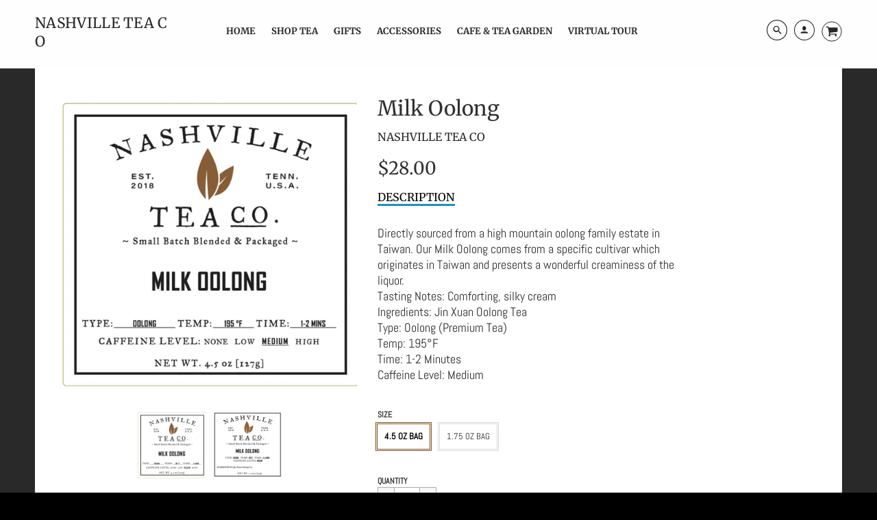

--- FILE ---
content_type: text/html; charset=utf-8
request_url: https://nashvilletea.com/collections/loose-tea/products/milk-oolong-1-oz-tea-sample
body_size: 22344
content:
<!doctype html>
<!--[if IE 8]><html class="no-js lt-ie9" lang="en"> <![endif]-->
<!--[if IE 9 ]><html class="ie9 no-js"> <![endif]-->
<!--[if (gt IE 9)|!(IE)]><!--> <html class="no-js" lang="en"> <!--<![endif]-->
<head>
  <!-- Loft Version 1.3.7 -->
  <!-- Basic page needs ================================================== -->
  <meta charset="utf-8">
  <meta http-equiv="X-UA-Compatible" content="IE=edge">
  
  <link rel="shortcut icon" href="//nashvilletea.com/cdn/shop/files/DSC4538_32x32.jpg?v=1613571925" type="image/png">
  

  <meta name="google-site-verification" content="HQg8n0-zbF8gQTRBYVpcZziZ7yq_58k8bbTh04n6OMc" />

  <!-- Title and description ================================================== -->
  <title>
    Milk Oolong &ndash; Nashville Tea Co
  </title>

  
  <meta name="description" content="Directly sourced from a high mountain oolong family estate in Taiwan. Our Milk Oolong comes from a specific cultivar which originates in Taiwan and presents a wonderful creaminess of the liquor. Tasting Notes: Comforting, silky creamIngredients: Jin Xuan Oolong Tea Type: Oolong (Premium Tea)Temp: 195°FTime: 1-2 Minutes">
  

  <!-- Helpers ================================================== -->
  <!-- /snippets/social-meta-tags.liquid -->




<meta property="og:site_name" content="Nashville Tea Co">
<meta property="og:url" content="https://nashvilletea.com/products/milk-oolong-1-oz-tea-sample">
<meta property="og:title" content="Milk Oolong">
<meta property="og:type" content="product">
<meta property="og:description" content="Directly sourced from a high mountain oolong family estate in Taiwan. Our Milk Oolong comes from a specific cultivar which originates in Taiwan and presents a wonderful creaminess of the liquor. Tasting Notes: Comforting, silky creamIngredients: Jin Xuan Oolong Tea Type: Oolong (Premium Tea)Temp: 195°FTime: 1-2 Minutes">

<meta property="og:price:amount" content="11.00">
<meta property="og:price:currency" content="USD">



  <meta property="og:image" content="http://nashvilletea.com/cdn/shop/products/MILK_OOLONG_BAG_FRT_PA_1200x1200.png?v=1579899131"><meta property="og:image" content="http://nashvilletea.com/cdn/shop/products/MILKOOLONGNEWSmFrontAll2021PNG_1200x1200.png?v=1640562873">
  <meta property="og:image:secure_url" content="https://nashvilletea.com/cdn/shop/products/MILK_OOLONG_BAG_FRT_PA_1200x1200.png?v=1579899131"><meta property="og:image:secure_url" content="https://nashvilletea.com/cdn/shop/products/MILKOOLONGNEWSmFrontAll2021PNG_1200x1200.png?v=1640562873">





<meta name="twitter:card" content="summary_large_image">
<meta name="twitter:title" content="Milk Oolong">
<meta name="twitter:description" content="Directly sourced from a high mountain oolong family estate in Taiwan. Our Milk Oolong comes from a specific cultivar which originates in Taiwan and presents a wonderful creaminess of the liquor. Tasting Notes: Comforting, silky creamIngredients: Jin Xuan Oolong Tea Type: Oolong (Premium Tea)Temp: 195°FTime: 1-2 Minutes">

  <link rel="canonical" href="https://nashvilletea.com/products/milk-oolong-1-oz-tea-sample">
  <meta name="viewport" content="width=device-width,initial-scale=1,shrink-to-fit=no">
  <meta name="theme-color" content="#292929">  

  <!-- Typography ================================================== -->
  <link rel="stylesheet" href="//maxcdn.bootstrapcdn.com/font-awesome/4.7.0/css/font-awesome.min.css">
  <link href="//fonts.googleapis.com/css?family=Playfair+Display+SC:100,200,300,400,500,600,700,800,900" rel="stylesheet">
  <link href="//fonts.googleapis.com/css?family=Lato:100,200,300,400,500,600,700,800,900" rel="stylesheet">   

  



  <!-- Base CSS ================================================== -->
  <link href="//nashvilletea.com/cdn/shop/t/4/assets/timber.scss.css?v=4470667552977905271759259369" rel="stylesheet" type="text/css" media="all" />
  <link href="//nashvilletea.com/cdn/shop/t/4/assets/theme.scss.css?v=15358375515433869441763759561" rel="stylesheet" type="text/css" media="all" /> 

  <link href="https://cdnjs.cloudflare.com/ajax/libs/fancybox/3.1.20/jquery.fancybox.min.css" rel="stylesheet">
  
  <!--[if IE 9 ]>
  <link href="//nashvilletea.com/cdn/shop/t/4/assets/theme-IE.scss.css?v=113078013651358477161574801500" rel="stylesheet" type="text/css" media="all" /> 
  <![endif]-->

  <!-- Extension CSS ================================================== -->
  <link href="//nashvilletea.com/cdn/shop/t/4/assets/plugins.scss.css?v=27052006592381345491574817029" rel="stylesheet" type="text/css" media="all" />

  <!-- THEME JS INIT -->  
 
  <script src="//nashvilletea.com/cdn/shop/t/4/assets/theme.js?v=115942427286413211411698261711" type="text/javascript"></script>
 
  <!--[if IE 9]>
  <script type="text/javascript">
  !function(r){function e(r,e,n,t,o,u){for(var a=0,c=0,f=(r=String(r)).length,d="",i=0;c<f;){var h=r.charCodeAt(c);for(a=(a<<o)+(h=h<256?n[h]:-1),i+=o;i>=u;){var C=a>>(i-=u);d+=t.charAt(C),a^=C<<i}++c}return!e&&i>0&&(d+=t.charAt(a<<u-i)),d}for(var n="ABCDEFGHIJKLMNOPQRSTUVWXYZabcdefghijklmnopqrstuvwxyz0123456789+/",t="",o=[256],u=[256],a=0,c={encode:function(r){return r.replace(/[\u0080-\u07ff]/g,function(r){var e=r.charCodeAt(0);return String.fromCharCode(192|e>>6,128|63&e)}).replace(/[\u0800-\uffff]/g,function(r){var e=r.charCodeAt(0);return String.fromCharCode(224|e>>12,128|e>>6&63,128|63&e)})},decode:function(r){return r.replace(/[\u00e0-\u00ef][\u0080-\u00bf][\u0080-\u00bf]/g,function(r){var e=(15&r.charCodeAt(0))<<12|(63&r.charCodeAt(1))<<6|63&r.charCodeAt(2);return String.fromCharCode(e)}).replace(/[\u00c0-\u00df][\u0080-\u00bf]/g,function(r){var e=(31&r.charCodeAt(0))<<6|63&r.charCodeAt(1);return String.fromCharCode(e)})}};a<256;){var f=String.fromCharCode(a);t+=f,u[a]=a,o[a]=n.indexOf(f),++a}var d=r.base64=function(r,e,n){return e?d[r](e,n):r?null:this};d.btoa=d.encode=function(r,t){return r=!1===d.raw||d.utf8encode||t?c.encode(r):r,(r=e(r,!1,u,n,8,6))+"====".slice(r.length%4||4)},d.atob=d.decode=function(r,n){var u=(r=String(r).split("=")).length;do{r[--u]=e(r[u],!0,o,t,6,8)}while(u>0);return r=r.join(""),!1===d.raw||d.utf8decode||n?c.decode(r):r}}(jQuery);
  var btoa = function (str) {return jQuery.base64.encode(str);};
  </script>
  <![endif]-->
  <script>
    theme.Currency.moneyFormat = '${{amount}}';
  </script>

  <script>window.performance && window.performance.mark && window.performance.mark('shopify.content_for_header.start');</script><meta id="shopify-digital-wallet" name="shopify-digital-wallet" content="/1738604608/digital_wallets/dialog">
<meta name="shopify-checkout-api-token" content="816e6077d41b4b20c8f1d9f61f13dbf5">
<link rel="alternate" type="application/json+oembed" href="https://nashvilletea.com/products/milk-oolong-1-oz-tea-sample.oembed">
<script async="async" src="/checkouts/internal/preloads.js?locale=en-US"></script>
<link rel="preconnect" href="https://shop.app" crossorigin="anonymous">
<script async="async" src="https://shop.app/checkouts/internal/preloads.js?locale=en-US&shop_id=1738604608" crossorigin="anonymous"></script>
<script id="apple-pay-shop-capabilities" type="application/json">{"shopId":1738604608,"countryCode":"US","currencyCode":"USD","merchantCapabilities":["supports3DS"],"merchantId":"gid:\/\/shopify\/Shop\/1738604608","merchantName":"Nashville Tea Co","requiredBillingContactFields":["postalAddress","email"],"requiredShippingContactFields":["postalAddress","email"],"shippingType":"shipping","supportedNetworks":["visa","masterCard","amex","discover","elo","jcb"],"total":{"type":"pending","label":"Nashville Tea Co","amount":"1.00"},"shopifyPaymentsEnabled":true,"supportsSubscriptions":true}</script>
<script id="shopify-features" type="application/json">{"accessToken":"816e6077d41b4b20c8f1d9f61f13dbf5","betas":["rich-media-storefront-analytics"],"domain":"nashvilletea.com","predictiveSearch":true,"shopId":1738604608,"locale":"en"}</script>
<script>var Shopify = Shopify || {};
Shopify.shop = "nashvilletea.myshopify.com";
Shopify.locale = "en";
Shopify.currency = {"active":"USD","rate":"1.0"};
Shopify.country = "US";
Shopify.theme = {"name":"Loft","id":79813345331,"schema_name":"Loft","schema_version":"1.4.6","theme_store_id":846,"role":"main"};
Shopify.theme.handle = "null";
Shopify.theme.style = {"id":null,"handle":null};
Shopify.cdnHost = "nashvilletea.com/cdn";
Shopify.routes = Shopify.routes || {};
Shopify.routes.root = "/";</script>
<script type="module">!function(o){(o.Shopify=o.Shopify||{}).modules=!0}(window);</script>
<script>!function(o){function n(){var o=[];function n(){o.push(Array.prototype.slice.apply(arguments))}return n.q=o,n}var t=o.Shopify=o.Shopify||{};t.loadFeatures=n(),t.autoloadFeatures=n()}(window);</script>
<script>
  window.ShopifyPay = window.ShopifyPay || {};
  window.ShopifyPay.apiHost = "shop.app\/pay";
  window.ShopifyPay.redirectState = null;
</script>
<script id="shop-js-analytics" type="application/json">{"pageType":"product"}</script>
<script defer="defer" async type="module" src="//nashvilletea.com/cdn/shopifycloud/shop-js/modules/v2/client.init-shop-cart-sync_BT-GjEfc.en.esm.js"></script>
<script defer="defer" async type="module" src="//nashvilletea.com/cdn/shopifycloud/shop-js/modules/v2/chunk.common_D58fp_Oc.esm.js"></script>
<script defer="defer" async type="module" src="//nashvilletea.com/cdn/shopifycloud/shop-js/modules/v2/chunk.modal_xMitdFEc.esm.js"></script>
<script type="module">
  await import("//nashvilletea.com/cdn/shopifycloud/shop-js/modules/v2/client.init-shop-cart-sync_BT-GjEfc.en.esm.js");
await import("//nashvilletea.com/cdn/shopifycloud/shop-js/modules/v2/chunk.common_D58fp_Oc.esm.js");
await import("//nashvilletea.com/cdn/shopifycloud/shop-js/modules/v2/chunk.modal_xMitdFEc.esm.js");

  window.Shopify.SignInWithShop?.initShopCartSync?.({"fedCMEnabled":true,"windoidEnabled":true});

</script>
<script>
  window.Shopify = window.Shopify || {};
  if (!window.Shopify.featureAssets) window.Shopify.featureAssets = {};
  window.Shopify.featureAssets['shop-js'] = {"shop-cart-sync":["modules/v2/client.shop-cart-sync_DZOKe7Ll.en.esm.js","modules/v2/chunk.common_D58fp_Oc.esm.js","modules/v2/chunk.modal_xMitdFEc.esm.js"],"init-fed-cm":["modules/v2/client.init-fed-cm_B6oLuCjv.en.esm.js","modules/v2/chunk.common_D58fp_Oc.esm.js","modules/v2/chunk.modal_xMitdFEc.esm.js"],"shop-cash-offers":["modules/v2/client.shop-cash-offers_D2sdYoxE.en.esm.js","modules/v2/chunk.common_D58fp_Oc.esm.js","modules/v2/chunk.modal_xMitdFEc.esm.js"],"shop-login-button":["modules/v2/client.shop-login-button_QeVjl5Y3.en.esm.js","modules/v2/chunk.common_D58fp_Oc.esm.js","modules/v2/chunk.modal_xMitdFEc.esm.js"],"pay-button":["modules/v2/client.pay-button_DXTOsIq6.en.esm.js","modules/v2/chunk.common_D58fp_Oc.esm.js","modules/v2/chunk.modal_xMitdFEc.esm.js"],"shop-button":["modules/v2/client.shop-button_DQZHx9pm.en.esm.js","modules/v2/chunk.common_D58fp_Oc.esm.js","modules/v2/chunk.modal_xMitdFEc.esm.js"],"avatar":["modules/v2/client.avatar_BTnouDA3.en.esm.js"],"init-windoid":["modules/v2/client.init-windoid_CR1B-cfM.en.esm.js","modules/v2/chunk.common_D58fp_Oc.esm.js","modules/v2/chunk.modal_xMitdFEc.esm.js"],"init-shop-for-new-customer-accounts":["modules/v2/client.init-shop-for-new-customer-accounts_C_vY_xzh.en.esm.js","modules/v2/client.shop-login-button_QeVjl5Y3.en.esm.js","modules/v2/chunk.common_D58fp_Oc.esm.js","modules/v2/chunk.modal_xMitdFEc.esm.js"],"init-shop-email-lookup-coordinator":["modules/v2/client.init-shop-email-lookup-coordinator_BI7n9ZSv.en.esm.js","modules/v2/chunk.common_D58fp_Oc.esm.js","modules/v2/chunk.modal_xMitdFEc.esm.js"],"init-shop-cart-sync":["modules/v2/client.init-shop-cart-sync_BT-GjEfc.en.esm.js","modules/v2/chunk.common_D58fp_Oc.esm.js","modules/v2/chunk.modal_xMitdFEc.esm.js"],"shop-toast-manager":["modules/v2/client.shop-toast-manager_DiYdP3xc.en.esm.js","modules/v2/chunk.common_D58fp_Oc.esm.js","modules/v2/chunk.modal_xMitdFEc.esm.js"],"init-customer-accounts":["modules/v2/client.init-customer-accounts_D9ZNqS-Q.en.esm.js","modules/v2/client.shop-login-button_QeVjl5Y3.en.esm.js","modules/v2/chunk.common_D58fp_Oc.esm.js","modules/v2/chunk.modal_xMitdFEc.esm.js"],"init-customer-accounts-sign-up":["modules/v2/client.init-customer-accounts-sign-up_iGw4briv.en.esm.js","modules/v2/client.shop-login-button_QeVjl5Y3.en.esm.js","modules/v2/chunk.common_D58fp_Oc.esm.js","modules/v2/chunk.modal_xMitdFEc.esm.js"],"shop-follow-button":["modules/v2/client.shop-follow-button_CqMgW2wH.en.esm.js","modules/v2/chunk.common_D58fp_Oc.esm.js","modules/v2/chunk.modal_xMitdFEc.esm.js"],"checkout-modal":["modules/v2/client.checkout-modal_xHeaAweL.en.esm.js","modules/v2/chunk.common_D58fp_Oc.esm.js","modules/v2/chunk.modal_xMitdFEc.esm.js"],"shop-login":["modules/v2/client.shop-login_D91U-Q7h.en.esm.js","modules/v2/chunk.common_D58fp_Oc.esm.js","modules/v2/chunk.modal_xMitdFEc.esm.js"],"lead-capture":["modules/v2/client.lead-capture_BJmE1dJe.en.esm.js","modules/v2/chunk.common_D58fp_Oc.esm.js","modules/v2/chunk.modal_xMitdFEc.esm.js"],"payment-terms":["modules/v2/client.payment-terms_Ci9AEqFq.en.esm.js","modules/v2/chunk.common_D58fp_Oc.esm.js","modules/v2/chunk.modal_xMitdFEc.esm.js"]};
</script>
<script>(function() {
  var isLoaded = false;
  function asyncLoad() {
    if (isLoaded) return;
    isLoaded = true;
    var urls = ["https:\/\/js.smile.io\/v1\/smile-shopify.js?shop=nashvilletea.myshopify.com","https:\/\/chimpstatic.com\/mcjs-connected\/js\/users\/838f7b617d29ae43b5a12737d\/ab07badd9d5526048d8fb03ef.js?shop=nashvilletea.myshopify.com"];
    for (var i = 0; i < urls.length; i++) {
      var s = document.createElement('script');
      s.type = 'text/javascript';
      s.async = true;
      s.src = urls[i];
      var x = document.getElementsByTagName('script')[0];
      x.parentNode.insertBefore(s, x);
    }
  };
  if(window.attachEvent) {
    window.attachEvent('onload', asyncLoad);
  } else {
    window.addEventListener('load', asyncLoad, false);
  }
})();</script>
<script id="__st">var __st={"a":1738604608,"offset":-21600,"reqid":"adda6e49-e06b-4c7e-8dc7-8d595ca7af07-1769183590","pageurl":"nashvilletea.com\/collections\/loose-tea\/products\/milk-oolong-1-oz-tea-sample","u":"22b46a97ea10","p":"product","rtyp":"product","rid":4432826007603};</script>
<script>window.ShopifyPaypalV4VisibilityTracking = true;</script>
<script id="captcha-bootstrap">!function(){'use strict';const t='contact',e='account',n='new_comment',o=[[t,t],['blogs',n],['comments',n],[t,'customer']],c=[[e,'customer_login'],[e,'guest_login'],[e,'recover_customer_password'],[e,'create_customer']],r=t=>t.map((([t,e])=>`form[action*='/${t}']:not([data-nocaptcha='true']) input[name='form_type'][value='${e}']`)).join(','),a=t=>()=>t?[...document.querySelectorAll(t)].map((t=>t.form)):[];function s(){const t=[...o],e=r(t);return a(e)}const i='password',u='form_key',d=['recaptcha-v3-token','g-recaptcha-response','h-captcha-response',i],f=()=>{try{return window.sessionStorage}catch{return}},m='__shopify_v',_=t=>t.elements[u];function p(t,e,n=!1){try{const o=window.sessionStorage,c=JSON.parse(o.getItem(e)),{data:r}=function(t){const{data:e,action:n}=t;return t[m]||n?{data:e,action:n}:{data:t,action:n}}(c);for(const[e,n]of Object.entries(r))t.elements[e]&&(t.elements[e].value=n);n&&o.removeItem(e)}catch(o){console.error('form repopulation failed',{error:o})}}const l='form_type',E='cptcha';function T(t){t.dataset[E]=!0}const w=window,h=w.document,L='Shopify',v='ce_forms',y='captcha';let A=!1;((t,e)=>{const n=(g='f06e6c50-85a8-45c8-87d0-21a2b65856fe',I='https://cdn.shopify.com/shopifycloud/storefront-forms-hcaptcha/ce_storefront_forms_captcha_hcaptcha.v1.5.2.iife.js',D={infoText:'Protected by hCaptcha',privacyText:'Privacy',termsText:'Terms'},(t,e,n)=>{const o=w[L][v],c=o.bindForm;if(c)return c(t,g,e,D).then(n);var r;o.q.push([[t,g,e,D],n]),r=I,A||(h.body.append(Object.assign(h.createElement('script'),{id:'captcha-provider',async:!0,src:r})),A=!0)});var g,I,D;w[L]=w[L]||{},w[L][v]=w[L][v]||{},w[L][v].q=[],w[L][y]=w[L][y]||{},w[L][y].protect=function(t,e){n(t,void 0,e),T(t)},Object.freeze(w[L][y]),function(t,e,n,w,h,L){const[v,y,A,g]=function(t,e,n){const i=e?o:[],u=t?c:[],d=[...i,...u],f=r(d),m=r(i),_=r(d.filter((([t,e])=>n.includes(e))));return[a(f),a(m),a(_),s()]}(w,h,L),I=t=>{const e=t.target;return e instanceof HTMLFormElement?e:e&&e.form},D=t=>v().includes(t);t.addEventListener('submit',(t=>{const e=I(t);if(!e)return;const n=D(e)&&!e.dataset.hcaptchaBound&&!e.dataset.recaptchaBound,o=_(e),c=g().includes(e)&&(!o||!o.value);(n||c)&&t.preventDefault(),c&&!n&&(function(t){try{if(!f())return;!function(t){const e=f();if(!e)return;const n=_(t);if(!n)return;const o=n.value;o&&e.removeItem(o)}(t);const e=Array.from(Array(32),(()=>Math.random().toString(36)[2])).join('');!function(t,e){_(t)||t.append(Object.assign(document.createElement('input'),{type:'hidden',name:u})),t.elements[u].value=e}(t,e),function(t,e){const n=f();if(!n)return;const o=[...t.querySelectorAll(`input[type='${i}']`)].map((({name:t})=>t)),c=[...d,...o],r={};for(const[a,s]of new FormData(t).entries())c.includes(a)||(r[a]=s);n.setItem(e,JSON.stringify({[m]:1,action:t.action,data:r}))}(t,e)}catch(e){console.error('failed to persist form',e)}}(e),e.submit())}));const S=(t,e)=>{t&&!t.dataset[E]&&(n(t,e.some((e=>e===t))),T(t))};for(const o of['focusin','change'])t.addEventListener(o,(t=>{const e=I(t);D(e)&&S(e,y())}));const B=e.get('form_key'),M=e.get(l),P=B&&M;t.addEventListener('DOMContentLoaded',(()=>{const t=y();if(P)for(const e of t)e.elements[l].value===M&&p(e,B);[...new Set([...A(),...v().filter((t=>'true'===t.dataset.shopifyCaptcha))])].forEach((e=>S(e,t)))}))}(h,new URLSearchParams(w.location.search),n,t,e,['guest_login'])})(!0,!0)}();</script>
<script integrity="sha256-4kQ18oKyAcykRKYeNunJcIwy7WH5gtpwJnB7kiuLZ1E=" data-source-attribution="shopify.loadfeatures" defer="defer" src="//nashvilletea.com/cdn/shopifycloud/storefront/assets/storefront/load_feature-a0a9edcb.js" crossorigin="anonymous"></script>
<script crossorigin="anonymous" defer="defer" src="//nashvilletea.com/cdn/shopifycloud/storefront/assets/shopify_pay/storefront-65b4c6d7.js?v=20250812"></script>
<script data-source-attribution="shopify.dynamic_checkout.dynamic.init">var Shopify=Shopify||{};Shopify.PaymentButton=Shopify.PaymentButton||{isStorefrontPortableWallets:!0,init:function(){window.Shopify.PaymentButton.init=function(){};var t=document.createElement("script");t.src="https://nashvilletea.com/cdn/shopifycloud/portable-wallets/latest/portable-wallets.en.js",t.type="module",document.head.appendChild(t)}};
</script>
<script data-source-attribution="shopify.dynamic_checkout.buyer_consent">
  function portableWalletsHideBuyerConsent(e){var t=document.getElementById("shopify-buyer-consent"),n=document.getElementById("shopify-subscription-policy-button");t&&n&&(t.classList.add("hidden"),t.setAttribute("aria-hidden","true"),n.removeEventListener("click",e))}function portableWalletsShowBuyerConsent(e){var t=document.getElementById("shopify-buyer-consent"),n=document.getElementById("shopify-subscription-policy-button");t&&n&&(t.classList.remove("hidden"),t.removeAttribute("aria-hidden"),n.addEventListener("click",e))}window.Shopify?.PaymentButton&&(window.Shopify.PaymentButton.hideBuyerConsent=portableWalletsHideBuyerConsent,window.Shopify.PaymentButton.showBuyerConsent=portableWalletsShowBuyerConsent);
</script>
<script>
  function portableWalletsCleanup(e){e&&e.src&&console.error("Failed to load portable wallets script "+e.src);var t=document.querySelectorAll("shopify-accelerated-checkout .shopify-payment-button__skeleton, shopify-accelerated-checkout-cart .wallet-cart-button__skeleton"),e=document.getElementById("shopify-buyer-consent");for(let e=0;e<t.length;e++)t[e].remove();e&&e.remove()}function portableWalletsNotLoadedAsModule(e){e instanceof ErrorEvent&&"string"==typeof e.message&&e.message.includes("import.meta")&&"string"==typeof e.filename&&e.filename.includes("portable-wallets")&&(window.removeEventListener("error",portableWalletsNotLoadedAsModule),window.Shopify.PaymentButton.failedToLoad=e,"loading"===document.readyState?document.addEventListener("DOMContentLoaded",window.Shopify.PaymentButton.init):window.Shopify.PaymentButton.init())}window.addEventListener("error",portableWalletsNotLoadedAsModule);
</script>

<script type="module" src="https://nashvilletea.com/cdn/shopifycloud/portable-wallets/latest/portable-wallets.en.js" onError="portableWalletsCleanup(this)" crossorigin="anonymous"></script>
<script nomodule>
  document.addEventListener("DOMContentLoaded", portableWalletsCleanup);
</script>

<link id="shopify-accelerated-checkout-styles" rel="stylesheet" media="screen" href="https://nashvilletea.com/cdn/shopifycloud/portable-wallets/latest/accelerated-checkout-backwards-compat.css" crossorigin="anonymous">
<style id="shopify-accelerated-checkout-cart">
        #shopify-buyer-consent {
  margin-top: 1em;
  display: inline-block;
  width: 100%;
}

#shopify-buyer-consent.hidden {
  display: none;
}

#shopify-subscription-policy-button {
  background: none;
  border: none;
  padding: 0;
  text-decoration: underline;
  font-size: inherit;
  cursor: pointer;
}

#shopify-subscription-policy-button::before {
  box-shadow: none;
}

      </style>

<script>window.performance && window.performance.mark && window.performance.mark('shopify.content_for_header.end');</script>


  <!-- Header hook for plugins ================================================== -->
  <!-- /snippets/oldIE-js.liquid -->


<!--[if lt IE 9]>
<script src="//cdnjs.cloudflare.com/ajax/libs/html5shiv/3.7.2/html5shiv.min.js" type="text/javascript"></script>
<script src="//nashvilletea.com/cdn/shop/t/4/assets/respond.min.js?v=3568" type="text/javascript"></script>
<link href="//nashvilletea.com/cdn/shop/t/4/assets/respond-proxy.html" id="respond-proxy" rel="respond-proxy" />
<link href="//nashvilletea.com/search?q=d6794776de8f0d567a65918cd1f0645b" id="respond-redirect" rel="respond-redirect" />
<script src="//nashvilletea.com/search?q=d6794776de8f0d567a65918cd1f0645b" type="text/javascript"></script>
<![endif]-->



  
  




<script src="https://cdn.shopify.com/extensions/019beb59-2ad7-795b-b497-524ff9648d2b/smile-io-274/assets/smile-loader.js" type="text/javascript" defer="defer"></script>
<link href="https://monorail-edge.shopifysvc.com" rel="dns-prefetch">
<script>(function(){if ("sendBeacon" in navigator && "performance" in window) {try {var session_token_from_headers = performance.getEntriesByType('navigation')[0].serverTiming.find(x => x.name == '_s').description;} catch {var session_token_from_headers = undefined;}var session_cookie_matches = document.cookie.match(/_shopify_s=([^;]*)/);var session_token_from_cookie = session_cookie_matches && session_cookie_matches.length === 2 ? session_cookie_matches[1] : "";var session_token = session_token_from_headers || session_token_from_cookie || "";function handle_abandonment_event(e) {var entries = performance.getEntries().filter(function(entry) {return /monorail-edge.shopifysvc.com/.test(entry.name);});if (!window.abandonment_tracked && entries.length === 0) {window.abandonment_tracked = true;var currentMs = Date.now();var navigation_start = performance.timing.navigationStart;var payload = {shop_id: 1738604608,url: window.location.href,navigation_start,duration: currentMs - navigation_start,session_token,page_type: "product"};window.navigator.sendBeacon("https://monorail-edge.shopifysvc.com/v1/produce", JSON.stringify({schema_id: "online_store_buyer_site_abandonment/1.1",payload: payload,metadata: {event_created_at_ms: currentMs,event_sent_at_ms: currentMs}}));}}window.addEventListener('pagehide', handle_abandonment_event);}}());</script>
<script id="web-pixels-manager-setup">(function e(e,d,r,n,o){if(void 0===o&&(o={}),!Boolean(null===(a=null===(i=window.Shopify)||void 0===i?void 0:i.analytics)||void 0===a?void 0:a.replayQueue)){var i,a;window.Shopify=window.Shopify||{};var t=window.Shopify;t.analytics=t.analytics||{};var s=t.analytics;s.replayQueue=[],s.publish=function(e,d,r){return s.replayQueue.push([e,d,r]),!0};try{self.performance.mark("wpm:start")}catch(e){}var l=function(){var e={modern:/Edge?\/(1{2}[4-9]|1[2-9]\d|[2-9]\d{2}|\d{4,})\.\d+(\.\d+|)|Firefox\/(1{2}[4-9]|1[2-9]\d|[2-9]\d{2}|\d{4,})\.\d+(\.\d+|)|Chrom(ium|e)\/(9{2}|\d{3,})\.\d+(\.\d+|)|(Maci|X1{2}).+ Version\/(15\.\d+|(1[6-9]|[2-9]\d|\d{3,})\.\d+)([,.]\d+|)( \(\w+\)|)( Mobile\/\w+|) Safari\/|Chrome.+OPR\/(9{2}|\d{3,})\.\d+\.\d+|(CPU[ +]OS|iPhone[ +]OS|CPU[ +]iPhone|CPU IPhone OS|CPU iPad OS)[ +]+(15[._]\d+|(1[6-9]|[2-9]\d|\d{3,})[._]\d+)([._]\d+|)|Android:?[ /-](13[3-9]|1[4-9]\d|[2-9]\d{2}|\d{4,})(\.\d+|)(\.\d+|)|Android.+Firefox\/(13[5-9]|1[4-9]\d|[2-9]\d{2}|\d{4,})\.\d+(\.\d+|)|Android.+Chrom(ium|e)\/(13[3-9]|1[4-9]\d|[2-9]\d{2}|\d{4,})\.\d+(\.\d+|)|SamsungBrowser\/([2-9]\d|\d{3,})\.\d+/,legacy:/Edge?\/(1[6-9]|[2-9]\d|\d{3,})\.\d+(\.\d+|)|Firefox\/(5[4-9]|[6-9]\d|\d{3,})\.\d+(\.\d+|)|Chrom(ium|e)\/(5[1-9]|[6-9]\d|\d{3,})\.\d+(\.\d+|)([\d.]+$|.*Safari\/(?![\d.]+ Edge\/[\d.]+$))|(Maci|X1{2}).+ Version\/(10\.\d+|(1[1-9]|[2-9]\d|\d{3,})\.\d+)([,.]\d+|)( \(\w+\)|)( Mobile\/\w+|) Safari\/|Chrome.+OPR\/(3[89]|[4-9]\d|\d{3,})\.\d+\.\d+|(CPU[ +]OS|iPhone[ +]OS|CPU[ +]iPhone|CPU IPhone OS|CPU iPad OS)[ +]+(10[._]\d+|(1[1-9]|[2-9]\d|\d{3,})[._]\d+)([._]\d+|)|Android:?[ /-](13[3-9]|1[4-9]\d|[2-9]\d{2}|\d{4,})(\.\d+|)(\.\d+|)|Mobile Safari.+OPR\/([89]\d|\d{3,})\.\d+\.\d+|Android.+Firefox\/(13[5-9]|1[4-9]\d|[2-9]\d{2}|\d{4,})\.\d+(\.\d+|)|Android.+Chrom(ium|e)\/(13[3-9]|1[4-9]\d|[2-9]\d{2}|\d{4,})\.\d+(\.\d+|)|Android.+(UC? ?Browser|UCWEB|U3)[ /]?(15\.([5-9]|\d{2,})|(1[6-9]|[2-9]\d|\d{3,})\.\d+)\.\d+|SamsungBrowser\/(5\.\d+|([6-9]|\d{2,})\.\d+)|Android.+MQ{2}Browser\/(14(\.(9|\d{2,})|)|(1[5-9]|[2-9]\d|\d{3,})(\.\d+|))(\.\d+|)|K[Aa][Ii]OS\/(3\.\d+|([4-9]|\d{2,})\.\d+)(\.\d+|)/},d=e.modern,r=e.legacy,n=navigator.userAgent;return n.match(d)?"modern":n.match(r)?"legacy":"unknown"}(),u="modern"===l?"modern":"legacy",c=(null!=n?n:{modern:"",legacy:""})[u],f=function(e){return[e.baseUrl,"/wpm","/b",e.hashVersion,"modern"===e.buildTarget?"m":"l",".js"].join("")}({baseUrl:d,hashVersion:r,buildTarget:u}),m=function(e){var d=e.version,r=e.bundleTarget,n=e.surface,o=e.pageUrl,i=e.monorailEndpoint;return{emit:function(e){var a=e.status,t=e.errorMsg,s=(new Date).getTime(),l=JSON.stringify({metadata:{event_sent_at_ms:s},events:[{schema_id:"web_pixels_manager_load/3.1",payload:{version:d,bundle_target:r,page_url:o,status:a,surface:n,error_msg:t},metadata:{event_created_at_ms:s}}]});if(!i)return console&&console.warn&&console.warn("[Web Pixels Manager] No Monorail endpoint provided, skipping logging."),!1;try{return self.navigator.sendBeacon.bind(self.navigator)(i,l)}catch(e){}var u=new XMLHttpRequest;try{return u.open("POST",i,!0),u.setRequestHeader("Content-Type","text/plain"),u.send(l),!0}catch(e){return console&&console.warn&&console.warn("[Web Pixels Manager] Got an unhandled error while logging to Monorail."),!1}}}}({version:r,bundleTarget:l,surface:e.surface,pageUrl:self.location.href,monorailEndpoint:e.monorailEndpoint});try{o.browserTarget=l,function(e){var d=e.src,r=e.async,n=void 0===r||r,o=e.onload,i=e.onerror,a=e.sri,t=e.scriptDataAttributes,s=void 0===t?{}:t,l=document.createElement("script"),u=document.querySelector("head"),c=document.querySelector("body");if(l.async=n,l.src=d,a&&(l.integrity=a,l.crossOrigin="anonymous"),s)for(var f in s)if(Object.prototype.hasOwnProperty.call(s,f))try{l.dataset[f]=s[f]}catch(e){}if(o&&l.addEventListener("load",o),i&&l.addEventListener("error",i),u)u.appendChild(l);else{if(!c)throw new Error("Did not find a head or body element to append the script");c.appendChild(l)}}({src:f,async:!0,onload:function(){if(!function(){var e,d;return Boolean(null===(d=null===(e=window.Shopify)||void 0===e?void 0:e.analytics)||void 0===d?void 0:d.initialized)}()){var d=window.webPixelsManager.init(e)||void 0;if(d){var r=window.Shopify.analytics;r.replayQueue.forEach((function(e){var r=e[0],n=e[1],o=e[2];d.publishCustomEvent(r,n,o)})),r.replayQueue=[],r.publish=d.publishCustomEvent,r.visitor=d.visitor,r.initialized=!0}}},onerror:function(){return m.emit({status:"failed",errorMsg:"".concat(f," has failed to load")})},sri:function(e){var d=/^sha384-[A-Za-z0-9+/=]+$/;return"string"==typeof e&&d.test(e)}(c)?c:"",scriptDataAttributes:o}),m.emit({status:"loading"})}catch(e){m.emit({status:"failed",errorMsg:(null==e?void 0:e.message)||"Unknown error"})}}})({shopId: 1738604608,storefrontBaseUrl: "https://nashvilletea.com",extensionsBaseUrl: "https://extensions.shopifycdn.com/cdn/shopifycloud/web-pixels-manager",monorailEndpoint: "https://monorail-edge.shopifysvc.com/unstable/produce_batch",surface: "storefront-renderer",enabledBetaFlags: ["2dca8a86"],webPixelsConfigList: [{"id":"shopify-app-pixel","configuration":"{}","eventPayloadVersion":"v1","runtimeContext":"STRICT","scriptVersion":"0450","apiClientId":"shopify-pixel","type":"APP","privacyPurposes":["ANALYTICS","MARKETING"]},{"id":"shopify-custom-pixel","eventPayloadVersion":"v1","runtimeContext":"LAX","scriptVersion":"0450","apiClientId":"shopify-pixel","type":"CUSTOM","privacyPurposes":["ANALYTICS","MARKETING"]}],isMerchantRequest: false,initData: {"shop":{"name":"Nashville Tea Co","paymentSettings":{"currencyCode":"USD"},"myshopifyDomain":"nashvilletea.myshopify.com","countryCode":"US","storefrontUrl":"https:\/\/nashvilletea.com"},"customer":null,"cart":null,"checkout":null,"productVariants":[{"price":{"amount":28.0,"currencyCode":"USD"},"product":{"title":"Milk Oolong","vendor":"Nashville Tea Co","id":"4432826007603","untranslatedTitle":"Milk Oolong","url":"\/products\/milk-oolong-1-oz-tea-sample","type":"Packaged Loose Tea"},"id":"31561839607859","image":{"src":"\/\/nashvilletea.com\/cdn\/shop\/products\/MILK_OOLONG_BAG_FRT_PA.png?v=1579899131"},"sku":"","title":"4.5 oz bag","untranslatedTitle":"4.5 oz bag"},{"price":{"amount":11.0,"currencyCode":"USD"},"product":{"title":"Milk Oolong","vendor":"Nashville Tea Co","id":"4432826007603","untranslatedTitle":"Milk Oolong","url":"\/products\/milk-oolong-1-oz-tea-sample","type":"Packaged Loose Tea"},"id":"31561839640627","image":{"src":"\/\/nashvilletea.com\/cdn\/shop\/products\/MILKOOLONGNEWSmFrontAll2021PNG.png?v=1640562873"},"sku":"","title":"1.75 oz bag","untranslatedTitle":"1.75 oz bag"}],"purchasingCompany":null},},"https://nashvilletea.com/cdn","fcfee988w5aeb613cpc8e4bc33m6693e112",{"modern":"","legacy":""},{"shopId":"1738604608","storefrontBaseUrl":"https:\/\/nashvilletea.com","extensionBaseUrl":"https:\/\/extensions.shopifycdn.com\/cdn\/shopifycloud\/web-pixels-manager","surface":"storefront-renderer","enabledBetaFlags":"[\"2dca8a86\"]","isMerchantRequest":"false","hashVersion":"fcfee988w5aeb613cpc8e4bc33m6693e112","publish":"custom","events":"[[\"page_viewed\",{}],[\"product_viewed\",{\"productVariant\":{\"price\":{\"amount\":28.0,\"currencyCode\":\"USD\"},\"product\":{\"title\":\"Milk Oolong\",\"vendor\":\"Nashville Tea Co\",\"id\":\"4432826007603\",\"untranslatedTitle\":\"Milk Oolong\",\"url\":\"\/products\/milk-oolong-1-oz-tea-sample\",\"type\":\"Packaged Loose Tea\"},\"id\":\"31561839607859\",\"image\":{\"src\":\"\/\/nashvilletea.com\/cdn\/shop\/products\/MILK_OOLONG_BAG_FRT_PA.png?v=1579899131\"},\"sku\":\"\",\"title\":\"4.5 oz bag\",\"untranslatedTitle\":\"4.5 oz bag\"}}]]"});</script><script>
  window.ShopifyAnalytics = window.ShopifyAnalytics || {};
  window.ShopifyAnalytics.meta = window.ShopifyAnalytics.meta || {};
  window.ShopifyAnalytics.meta.currency = 'USD';
  var meta = {"product":{"id":4432826007603,"gid":"gid:\/\/shopify\/Product\/4432826007603","vendor":"Nashville Tea Co","type":"Packaged Loose Tea","handle":"milk-oolong-1-oz-tea-sample","variants":[{"id":31561839607859,"price":2800,"name":"Milk Oolong - 4.5 oz bag","public_title":"4.5 oz bag","sku":""},{"id":31561839640627,"price":1100,"name":"Milk Oolong - 1.75 oz bag","public_title":"1.75 oz bag","sku":""}],"remote":false},"page":{"pageType":"product","resourceType":"product","resourceId":4432826007603,"requestId":"adda6e49-e06b-4c7e-8dc7-8d595ca7af07-1769183590"}};
  for (var attr in meta) {
    window.ShopifyAnalytics.meta[attr] = meta[attr];
  }
</script>
<script class="analytics">
  (function () {
    var customDocumentWrite = function(content) {
      var jquery = null;

      if (window.jQuery) {
        jquery = window.jQuery;
      } else if (window.Checkout && window.Checkout.$) {
        jquery = window.Checkout.$;
      }

      if (jquery) {
        jquery('body').append(content);
      }
    };

    var hasLoggedConversion = function(token) {
      if (token) {
        return document.cookie.indexOf('loggedConversion=' + token) !== -1;
      }
      return false;
    }

    var setCookieIfConversion = function(token) {
      if (token) {
        var twoMonthsFromNow = new Date(Date.now());
        twoMonthsFromNow.setMonth(twoMonthsFromNow.getMonth() + 2);

        document.cookie = 'loggedConversion=' + token + '; expires=' + twoMonthsFromNow;
      }
    }

    var trekkie = window.ShopifyAnalytics.lib = window.trekkie = window.trekkie || [];
    if (trekkie.integrations) {
      return;
    }
    trekkie.methods = [
      'identify',
      'page',
      'ready',
      'track',
      'trackForm',
      'trackLink'
    ];
    trekkie.factory = function(method) {
      return function() {
        var args = Array.prototype.slice.call(arguments);
        args.unshift(method);
        trekkie.push(args);
        return trekkie;
      };
    };
    for (var i = 0; i < trekkie.methods.length; i++) {
      var key = trekkie.methods[i];
      trekkie[key] = trekkie.factory(key);
    }
    trekkie.load = function(config) {
      trekkie.config = config || {};
      trekkie.config.initialDocumentCookie = document.cookie;
      var first = document.getElementsByTagName('script')[0];
      var script = document.createElement('script');
      script.type = 'text/javascript';
      script.onerror = function(e) {
        var scriptFallback = document.createElement('script');
        scriptFallback.type = 'text/javascript';
        scriptFallback.onerror = function(error) {
                var Monorail = {
      produce: function produce(monorailDomain, schemaId, payload) {
        var currentMs = new Date().getTime();
        var event = {
          schema_id: schemaId,
          payload: payload,
          metadata: {
            event_created_at_ms: currentMs,
            event_sent_at_ms: currentMs
          }
        };
        return Monorail.sendRequest("https://" + monorailDomain + "/v1/produce", JSON.stringify(event));
      },
      sendRequest: function sendRequest(endpointUrl, payload) {
        // Try the sendBeacon API
        if (window && window.navigator && typeof window.navigator.sendBeacon === 'function' && typeof window.Blob === 'function' && !Monorail.isIos12()) {
          var blobData = new window.Blob([payload], {
            type: 'text/plain'
          });

          if (window.navigator.sendBeacon(endpointUrl, blobData)) {
            return true;
          } // sendBeacon was not successful

        } // XHR beacon

        var xhr = new XMLHttpRequest();

        try {
          xhr.open('POST', endpointUrl);
          xhr.setRequestHeader('Content-Type', 'text/plain');
          xhr.send(payload);
        } catch (e) {
          console.log(e);
        }

        return false;
      },
      isIos12: function isIos12() {
        return window.navigator.userAgent.lastIndexOf('iPhone; CPU iPhone OS 12_') !== -1 || window.navigator.userAgent.lastIndexOf('iPad; CPU OS 12_') !== -1;
      }
    };
    Monorail.produce('monorail-edge.shopifysvc.com',
      'trekkie_storefront_load_errors/1.1',
      {shop_id: 1738604608,
      theme_id: 79813345331,
      app_name: "storefront",
      context_url: window.location.href,
      source_url: "//nashvilletea.com/cdn/s/trekkie.storefront.8d95595f799fbf7e1d32231b9a28fd43b70c67d3.min.js"});

        };
        scriptFallback.async = true;
        scriptFallback.src = '//nashvilletea.com/cdn/s/trekkie.storefront.8d95595f799fbf7e1d32231b9a28fd43b70c67d3.min.js';
        first.parentNode.insertBefore(scriptFallback, first);
      };
      script.async = true;
      script.src = '//nashvilletea.com/cdn/s/trekkie.storefront.8d95595f799fbf7e1d32231b9a28fd43b70c67d3.min.js';
      first.parentNode.insertBefore(script, first);
    };
    trekkie.load(
      {"Trekkie":{"appName":"storefront","development":false,"defaultAttributes":{"shopId":1738604608,"isMerchantRequest":null,"themeId":79813345331,"themeCityHash":"6548051303914916187","contentLanguage":"en","currency":"USD","eventMetadataId":"c8b0d839-6b10-4290-a77c-f7b18a19eef1"},"isServerSideCookieWritingEnabled":true,"monorailRegion":"shop_domain","enabledBetaFlags":["65f19447"]},"Session Attribution":{},"S2S":{"facebookCapiEnabled":false,"source":"trekkie-storefront-renderer","apiClientId":580111}}
    );

    var loaded = false;
    trekkie.ready(function() {
      if (loaded) return;
      loaded = true;

      window.ShopifyAnalytics.lib = window.trekkie;

      var originalDocumentWrite = document.write;
      document.write = customDocumentWrite;
      try { window.ShopifyAnalytics.merchantGoogleAnalytics.call(this); } catch(error) {};
      document.write = originalDocumentWrite;

      window.ShopifyAnalytics.lib.page(null,{"pageType":"product","resourceType":"product","resourceId":4432826007603,"requestId":"adda6e49-e06b-4c7e-8dc7-8d595ca7af07-1769183590","shopifyEmitted":true});

      var match = window.location.pathname.match(/checkouts\/(.+)\/(thank_you|post_purchase)/)
      var token = match? match[1]: undefined;
      if (!hasLoggedConversion(token)) {
        setCookieIfConversion(token);
        window.ShopifyAnalytics.lib.track("Viewed Product",{"currency":"USD","variantId":31561839607859,"productId":4432826007603,"productGid":"gid:\/\/shopify\/Product\/4432826007603","name":"Milk Oolong - 4.5 oz bag","price":"28.00","sku":"","brand":"Nashville Tea Co","variant":"4.5 oz bag","category":"Packaged Loose Tea","nonInteraction":true,"remote":false},undefined,undefined,{"shopifyEmitted":true});
      window.ShopifyAnalytics.lib.track("monorail:\/\/trekkie_storefront_viewed_product\/1.1",{"currency":"USD","variantId":31561839607859,"productId":4432826007603,"productGid":"gid:\/\/shopify\/Product\/4432826007603","name":"Milk Oolong - 4.5 oz bag","price":"28.00","sku":"","brand":"Nashville Tea Co","variant":"4.5 oz bag","category":"Packaged Loose Tea","nonInteraction":true,"remote":false,"referer":"https:\/\/nashvilletea.com\/collections\/loose-tea\/products\/milk-oolong-1-oz-tea-sample"});
      }
    });


        var eventsListenerScript = document.createElement('script');
        eventsListenerScript.async = true;
        eventsListenerScript.src = "//nashvilletea.com/cdn/shopifycloud/storefront/assets/shop_events_listener-3da45d37.js";
        document.getElementsByTagName('head')[0].appendChild(eventsListenerScript);

})();</script>
<script
  defer
  src="https://nashvilletea.com/cdn/shopifycloud/perf-kit/shopify-perf-kit-3.0.4.min.js"
  data-application="storefront-renderer"
  data-shop-id="1738604608"
  data-render-region="gcp-us-central1"
  data-page-type="product"
  data-theme-instance-id="79813345331"
  data-theme-name="Loft"
  data-theme-version="1.4.6"
  data-monorail-region="shop_domain"
  data-resource-timing-sampling-rate="10"
  data-shs="true"
  data-shs-beacon="true"
  data-shs-export-with-fetch="true"
  data-shs-logs-sample-rate="1"
  data-shs-beacon-endpoint="https://nashvilletea.com/api/collect"
></script>
</head>

<body id="milk-oolong" class="template-product" >
  <div id="shopify-section-header" class="shopify-section section-header"><!-- /sections/header.liquid -->



<style>
.header-logo a.site-header__logo-image{
  width:175px;
  height:100%;
}
@media screen and (max-width:998px){
.header-logo .site-header__logo- a{
  max-width:200px;
}
}



.site-header{
  align-items: initial;
  align-content: inherit;

  min-height:100px;
  

  position:fixed;

}




.site-nav__link{
padding:5px 10px;
}


@media screen and (min-width:769px){ 
 
  .main-content{
  
  margin-top:100px;
  
}


}




.mobile-nav__link-group {
  height: 90%;
}



  





.site-nav > li {

position:relative;

}
.dim,
.dimSearch{
background-color:rgba(255,255,255,0.3);
}
.promo-bar a {
color: #077c28;
}
</style>




<div data-section-id="header" data-section-type="header">
<div class="nav-bar">

<header id="header" data-position="true" class="site-header animated fadeIn ">
  
<div class="center-nav">
  <div class="left-nav deskNavWrapper">
  <div class="header-logo header-store-name">
    
    <div class="textFill-parent">
      
    <h1 class="site-header__logo-left large--left" itemscope itemtype="http://schema.org/Organization">
      
      <a href="/" itemprop="url"><span>Nashville Tea Co</span></a>
      
    </h1>
     
   </div>
     
  </div>
<div class="header-nav  text-center  medium-down--hide">
  <!-- begin site-nav -->
  <nav aria-label="DesktopNavigation">
  <ul class="site-nav single-menu" id="AccessibleNav" role="menubar">

    
      
      <li  role="menuitem">
        <a href="/" class="site-nav__link"><span class="hvr-underline-from-left-dark">HOME</span></a>
      </li>
      
      
      
      <li class="site-nav--active" role="menuitem">
        <a href="/collections/loose-tea" class="site-nav__link"><span class="hvr-underline-from-left-dark">SHOP TEA</span></a>
      </li>
      
      
      
      <li  role="menuitem">
        <a href="/collections/gifts" class="site-nav__link"><span class="hvr-underline-from-left-dark">GIFTS</span></a>
      </li>
      
      
      
      <li  role="menuitem">
        <a href="/collections/accessories" class="site-nav__link"><span class="hvr-underline-from-left-dark">ACCESSORIES</span></a>
      </li>
      
      
      
      <li  role="menuitem">
        <a href="/pages/nashville-tea" class="site-nav__link"><span class="hvr-underline-from-left-dark">CAFE & TEA GARDEN </span></a>
      </li>
      
      
      
      <li  role="menuitem">
        <a href="https://maps.app.goo.gl/mDP54VgUeNSF6BaN7" class="site-nav__link"><span class="hvr-underline-from-left-dark">VIRTUAL TOUR</span></a>
      </li>
      
      
    </ul>
  </nav>
  <!-- //site-nav -->
</div>
<div class="large--text-right  medium-down--hide header-icons icon-wrapper">
  <div class="search-wrapper"  id="search-wrapper">
    <a class="icon-fallback-text header-icons icon"  href="#" onClick="return false;">
      <span class="icon icon-search js-search-open"  aria-hidden="true"></span>
<span class="fallback-text">search</span>



    </a>
    <div class="search-dropdown medium-down--hide js-search-dropdown">
      <div class="wrapper search-content">
        <form class="medium-down--hide input-group search-bar" action="/search" method="get" role="search">
          <div class="grid--full one-whole search-grid-wrapper">


            <div class="grid__item four-fifths">
              <div class="grid__item two-thirds search-input-field">
                
                <input type="search" id="searchInput" name="q" value="" placeholder="Enter Search Terms..." autofocus class="input-group-field banner js-search-query" aria-label="Enter Search Terms...">
              </div>
              <div class="grid__item one-third search-input-submit">
                <span class="input-group-btn banner">
                  <button type="submit" class="btn icon-fallback-text banner js-search-submit">
                    Search
                  </button>
                </span>
              </div>
              
              <div class="grid__item one-whole select-dropdown-wrappers text-left">
                <hr class="search-nav-hr">
                <h3 class="search-selection-title advanced-title">Optional Search Filters</h3>
              </div>
              <div class="grid__item one-third select-dropdown-wrappers">
                <h3 class="search-selection-title">Limit Search To</h3>
                <select id="searchType" class="js-search-type">
                  <option selected value="">All Content</option>
                  <option value="product">Products</option>
                  <option value="page">Pages</option>
                  <option value="article">Blogs</option>
                </select>
              </div>
              <div class="grid__item one-third select-dropdown-wrappers">
                <h3 class="search-selection-title">Product Vendor</h3>
                <select id="searchVendor" class="js-search-vendor">
                  <option selected value="">All Vendors</option>
                  
                  <option value="AIYA"><a href="/collections/vendors?q=AIYA" title="AIYA">AIYA</a></option>

                  
                  <option value="D&B"><a href="/collections/vendors?q=D%26B" title="D&amp;B">D&B</a></option>

                  
                  <option value="Nashville Tea Co"><a href="/collections/vendors?q=Nashville%20Tea%20Co" title="Nashville Tea Co">Nashville Tea Co</a></option>

                  
                  <option value="Sugi Moto Tea"><a href="/collections/vendors?q=Sugi%20Moto%20Tea" title="Sugi Moto Tea">Sugi Moto Tea</a></option>

                  
                  <option value="TeaBloom"><a href="/collections/vendors?q=TeaBloom" title="TeaBloom">TeaBloom</a></option>

                  
                  <option value="Teabrew"><a href="/collections/vendors?q=Teabrew" title="Teabrew">Teabrew</a></option>

                  
                  <option value="The Tea Spot"><a href="/collections/vendors?q=The%20Tea%20Spot" title="The Tea Spot">The Tea Spot</a></option>

                  
                </select>
              </div>
              <div class="grid__item one-third select-dropdown-wrappers">
                <h3 class="search-selection-title">Product Type</h3>
                <select id="searchProductType" class="js-search-product-type">
                  <option selected value="">All Types</option>
                  
                  
                  
                  
                  <option value="Book"><a href="/collections/types?q=Book" title="Book">Book</a></option>
                  
                  
                  
                  <option value="Candle"><a href="/collections/types?q=Candle" title="Candle">Candle</a></option>
                  
                  
                  
                  <option value="Filter"><a href="/collections/types?q=Filter" title="Filter">Filter</a></option>
                  
                  
                  
                  <option value="Gift Card"><a href="/collections/types?q=Gift%20Card" title="Gift Card">Gift Card</a></option>
                  
                  
                  
                  <option value="Packaged Honey"><a href="/collections/types?q=Packaged%20Honey" title="Packaged Honey">Packaged Honey</a></option>
                  
                  
                  
                  <option value="Packaged Loose Tea"><a href="/collections/types?q=Packaged%20Loose%20Tea" title="Packaged Loose Tea">Packaged Loose Tea</a></option>
                  
                  
                  
                  <option value="Shirt"><a href="/collections/types?q=Shirt" title="Shirt">Shirt</a></option>
                  
                  
                  
                  <option value="Teaware"><a href="/collections/types?q=Teaware" title="Teaware">Teaware</a></option>
                  
                  
                </select>
              </div>
              

            </div>

          </div>
        </form>
      </div>
    </div>

  </div>

  
  <a href="/account">
    <span class="icon icon-account"  aria-hidden="true"></span>
<span class="fallback-text">account</span>



  </a>
  

  <a class="cart-wrapper js-cart-icon" href="/cart">
    <div id="cart-svg-count" class="cart-item-count">0</div>
    <svg id="cart-svg"  color="#292929" stroke="#292929" width="30" height="32" xmlns="http://www.w3.org/2000/svg" xmlns:xlink="http://www.w3.org/1999/xlink">
      <title>Cart</title>
      <metadata>image/svg+xml</metadata>   
      <g>
        <ellipse ry="14.193302" rx="14.193302" id="svg_1" cy="15" cx="15" fill="none"/>
        <g transform="matrix(0.010131382145231939,0,0,-0.010131382145231939,73.42602923783018,391.16238184995603) " id="g2991">
          <path  fill="#292929"  id="path2993" d="m-5958.837181,36552.43527q0,-53 -37.5,-90.5q-37.5,-37.5 -90.5,-37.5q-53,0 -90.5,37.5q-37.5,37.5 -37.5,90.5q0,53 37.5,90.5q37.5,37.5 90.5,37.5q53,0 90.5,-37.5q37.5,-37.5 37.5,-90.5zm896,0q0,-53 -37.5,-90.5q-37.5,-37.5 -90.5,-37.5q-53,0 -90.5,37.5q-37.5,37.5 -37.5,90.5q0,53 37.5,90.5q37.5,37.5 90.5,37.5q53,0 90.5,-37.5q37.5,-37.5 37.5,-90.5zm128,1088l0,-512q0,-24 -16,-42.5q-16,-18.5 -41,-21.5l-1044,-122q1,-7 4.5,-21.5q3.5,-14.5 6,-26.5q2.5,-12 2.5,-22q0,-16 -24,-64l920,0q26,0 45,-19q19,-19 19,-45q0,-26 -19,-45q-19,-19 -45,-19l-1024,0q-26,0 -45,19q-19,19 -19,45q0,14 11,39.5q11,25.5 29.5,59.5q18.5,34 20.5,38l-177,823l-204,0q-26,0 -45,19q-19,19 -19,45q0,26 19,45q19,19 45,19l256,0q16,0 28.5,-6.5q12.5,-6.5 20,-15.5q7.5,-9 13,-24.5q5.5,-15.5 7.5,-26.5q2,-11 5.5,-29.5q3.5,-18.5 4.5,-25.5l1201,0q26,0 45,-19q19,-19 19,-45z"/>
        </g>
        <defs>
          <circle r="15" cy="15" cx="15" id="svg_17"/>
          <mask height="30" width="30" y="0" x="0" maskUnits="objectBoundingBox" maskContentUnits="userSpaceOnUse" id="svg_16">
            <use id="svg_19" xlink:href="#svg_17"/>
          </mask>
        </defs>
      </g>
    </svg>
  </a>
  
  <div class="js-cart-count" style="display:none;">
    <a href="/cart" class="site-header__cart-toggle js-drawer-open-right">
      <span class="icon icon-cart" aria-hidden="true"></span>
      Cart
      (<span id="CartCount">0</span>
      items
      <span id="CartCost">$0.00</span>)
    </a>
  </div>
</div>
</div>
</div>
</header>
</div>

<div class="dim"></div>
<div id="NavDrawer" class="drawer drawer--bottom">
<div class="drawer__header">
<div class="drawer__close js-drawer-close">
  <button type="button" class="icon-fallback-text">
    <span class="icon icon-x" aria-hidden="true"></span>
    <span class="fallback-text">Close menu</span>
  </button>
</div>
</div>

<!-- begin mobile-nav -->







<nav aria-label="MobileNavigation" aria-haspopup="true">
<!-- Parent links div -->
<div id="main-menu-mnav" class="mobile-nav__link-group" >
  <div>
    
    <h3 class="mobile-linklist-title">Main menu</h3>
    <hr class="mobile-menu-hr">
    
  </div>
  <ul role="menu">
    
    
    
    
    
    <li class="mobile-nav__item" role="menuitem">
      <a href="/" class="mobile-nav__link"><h3>HOME</h3></a>
    </li>
    
    
    
    
    
    
    <li class="mobile-nav__item mobile-nav__item--active" role="menuitem">
      <a href="/collections/loose-tea" class="mobile-nav__link"><h3>SHOP TEA</h3></a>
    </li>
    
    
    
    
    
    
    <li class="mobile-nav__item" role="menuitem">
      <a href="/collections/gifts" class="mobile-nav__link"><h3>GIFTS</h3></a>
    </li>
    
    
    
    
    
    
    <li class="mobile-nav__item" role="menuitem">
      <a href="/collections/accessories" class="mobile-nav__link"><h3>ACCESSORIES</h3></a>
    </li>
    
    
    
    
    
    
    <li class="mobile-nav__item" role="menuitem">
      <a href="/pages/nashville-tea" class="mobile-nav__link"><h3>CAFE & TEA GARDEN </h3></a>
    </li>
    
    
    
    
    
    
    <li class="mobile-nav__item" role="menuitem">
      <a href="https://maps.app.goo.gl/mDP54VgUeNSF6BaN7" class="mobile-nav__link"><h3>VIRTUAL TOUR</h3></a>
    </li>
    
    
  </ul>
</div>






</nav>
<div class="mobile__nav-social-media">


</div>
</div>

<div class="large--hide medium-down--show sticky-header">


<div class="search-dropdown-mobile js-mobile-search-dropdown">
<span class="icon icon-x js-mobile-search-exit" id="mobile-search-exit" aria-hidden="true"></span>
<div class="wrapper search-content">
  <form class="medium-down--show input-group search-bar" action="/search" method="get"  role="search">
    <div class=" one-whole search-grid-wrapper">
      <div class=" one-whole">
        <div class=" search-input-field">
          <input type="search" id="searchInputMobile" name="q" value="" placeholder="Enter Search Terms..." class="input-group-field banner js-search-query" aria-label="Enter Search Terms...">
        </div>
        <div class=" search-input-submit">
          <span class="input-group-btn banner">
            <button type="submit" class="btn icon-fallback-text banner js-search-submit">
              Search
            </button>
          </span>
        </div>
        
           <div class="mobile-adv-search">
        <hr>
        <h2 class="refine-mobile-title">Refine Your Search</h2>
        <div class="grid__item one-whole select-dropdown-wrappers">
          <h3 class="search-selection-title">Limit Search To</h3>
          <select id="searchTypeMobile" class="js-search-type">
            <option selected value="">All Content</option>
            <option value="product">Products</option>
            <option value="page">Pages</option>
            <option value="article">Blogs</option>
          </select>
        </div>
        <div class="grid__item one-whole select-dropdown-wrappers">
          <h3 class="search-selection-title">Product Vendor</h3>
          <select id="searchVendorMobile" class="js-search-vendor">
            <option selected value="">All Vendors</option>
            
            <option value="AIYA"><a href="/collections/vendors?q=AIYA" title="AIYA">AIYA</a></option>

            
            <option value="D&B"><a href="/collections/vendors?q=D%26B" title="D&amp;B">D&B</a></option>

            
            <option value="Nashville Tea Co"><a href="/collections/vendors?q=Nashville%20Tea%20Co" title="Nashville Tea Co">Nashville Tea Co</a></option>

            
            <option value="Sugi Moto Tea"><a href="/collections/vendors?q=Sugi%20Moto%20Tea" title="Sugi Moto Tea">Sugi Moto Tea</a></option>

            
            <option value="TeaBloom"><a href="/collections/vendors?q=TeaBloom" title="TeaBloom">TeaBloom</a></option>

            
            <option value="Teabrew"><a href="/collections/vendors?q=Teabrew" title="Teabrew">Teabrew</a></option>

            
            <option value="The Tea Spot"><a href="/collections/vendors?q=The%20Tea%20Spot" title="The Tea Spot">The Tea Spot</a></option>

            
          </select>
        </div>
        <div class="grid__item one-whole select-dropdown-wrappers">
          <h3 class="search-selection-title">Product Type</h3>
          <select id="searchProductTypeMobile" class="js-search-product-type">
            <option selected value="">All Types</option>
            
            
            
            
            <option value="Book"><a href="/collections/types?q=Book" title="Book">Book</a></option>
            
            
            
            <option value="Candle"><a href="/collections/types?q=Candle" title="Candle">Candle</a></option>
            
            
            
            <option value="Filter"><a href="/collections/types?q=Filter" title="Filter">Filter</a></option>
            
            
            
            <option value="Gift Card"><a href="/collections/types?q=Gift%20Card" title="Gift Card">Gift Card</a></option>
            
            
            
            <option value="Packaged Honey"><a href="/collections/types?q=Packaged%20Honey" title="Packaged Honey">Packaged Honey</a></option>
            
            
            
            <option value="Packaged Loose Tea"><a href="/collections/types?q=Packaged%20Loose%20Tea" title="Packaged Loose Tea">Packaged Loose Tea</a></option>
            
            
            
            <option value="Shirt"><a href="/collections/types?q=Shirt" title="Shirt">Shirt</a></option>
            
            
            
            <option value="Teaware"><a href="/collections/types?q=Teaware" title="Teaware">Teaware</a></option>
            
            
          </select>
        </div>
        </div>
        
      </div>
    </div>
  </form>
</div>
</div>
</div>
<div class="large--hide medium-down--show sticky-footer" data-mobile="bottom">
<div class="one-quarter mobile-hamburger">
<div class="site-nav--mobile">
  <button type="button" class="icon-fallback-text site-nav__link js-drawer-open-left" aria-controls="NavDrawer" aria-expanded="false">
    <span class="icon icon-hamburger" aria-hidden="true"></span>
    <span class="fallback-text">Menu</span>
  </button>
</div>
</div>
<div class="one-half mobile-logo">


<a class="shop-name shop-name-16 site-header__logo-text" href="/">Nashville Tea Co</a>

</div>
<div class="one-quarter mobile-icon site-nav__link">

<a class="icon search-icon js-mobile-search-open" id="sticky-footer-search" href="#" onClick="return false;">
     <span class="icon icon-search" alt="Mobile search icon"></span>
</a>

<a class="cart-wrapper js-cart-mobile-icon" href="/cart">
  <div id="mobile-cart-svg-count" class="cart-item-count">0</div>
  <svg color="#292929" width="30" height="30" xmlns="http://www.w3.org/2000/svg" xmlns:xlink="http://www.w3.org/1999/xlink">
    <metadata>image/svg+xml</metadata>
    <g>
      <title>background</title>
      <rect fill="none" height="32" width="32" y="-1" x="-1"/>
    </g>
    <g>
      <title>Layer 1</title>
      <ellipse ry="14.193302" rx="14.193302" cy="15" cx="15" fill="none"  stroke=" #292929"/>
      <g transform="matrix(0.010131382145231939,0,0,-0.010131382145231939,73.42602923783018,391.16238184995603) ">
        <path   fill="#292929"  d="m-5958.837181,36552.43527q0,-53 -37.5,-90.5q-37.5,-37.5 -90.5,-37.5q-53,0 -90.5,37.5q-37.5,37.5 -37.5,90.5q0,53 37.5,90.5q37.5,37.5 90.5,37.5q53,0 90.5,-37.5q37.5,-37.5 37.5,-90.5zm896,0q0,-53 -37.5,-90.5q-37.5,-37.5 -90.5,-37.5q-53,0 -90.5,37.5q-37.5,37.5 -37.5,90.5q0,53 37.5,90.5q37.5,37.5 90.5,37.5q53,0 90.5,-37.5q37.5,-37.5 37.5,-90.5zm128,1088l0,-512q0,-24 -16,-42.5q-16,-18.5 -41,-21.5l-1044,-122q1,-7 4.5,-21.5q3.5,-14.5 6,-26.5q2.5,-12 2.5,-22q0,-16 -24,-64l920,0q26,0 45,-19q19,-19 19,-45q0,-26 -19,-45q-19,-19 -45,-19l-1024,0q-26,0 -45,19q-19,19 -19,45q0,14 11,39.5q11,25.5 29.5,59.5q18.5,34 20.5,38l-177,823l-204,0q-26,0 -45,19q-19,19 -19,45q0,26 19,45q19,19 45,19l256,0q16,0 28.5,-6.5q12.5,-6.5 20,-15.5q7.5,-9 13,-24.5q5.5,-15.5 7.5,-26.5q2,-11 5.5,-29.5q3.5,-18.5 4.5,-25.5l1201,0q26,0 45,-19q19,-19 19,-45z"/>
      </g>
      <defs>
        <circle r="15" cy="15" cx="15"/>
        <mask height="30" width="30" y="0" x="0" maskUnits="objectBoundingBox" maskContentUnits="userSpaceOnUse">
          <use xlink:href="#svg_17"/>
        </mask>
      </defs>
    </g>
  </svg>
</a>
</div>
</div>
</div>




<script> 

  $(function() {
  // whenever we hover over a menu item that has a submenu
  $('.has-children').on('mouseover', function() {
    var $menuItem = $(this),
        $submenuWrapper = $('> .grandchild-link', $menuItem);
    
    // grab the menu item's position relative to its positioned parent
    var menuItemPos = $menuItem.position();
    
    // place the submenu in the correct position relevant to the menu item
    $submenuWrapper.css({
      top: menuItemPos.top,
      left: menuItemPos.left + Math.round($menuItem.outerWidth() * 0.75)
    });
  });
});

</script></div>

  <div id="PageContainer" class="is-moved-by-drawer">
    <main class="wrapper main-content mobile-main ">
      <!-- /templates/product.liquid -->

<div id="shopify-section-product-template" class="shopify-section section-product-template"><!-- /sections/product-template.liquid -->
<style>
  
  
  
    # {
      max-width: px;
      max-height: px;
    }
    # {
      max-width: px;
      max-height: px;
    }
  
  
  
</style>











<style>
.product-details .social-sharing a {
  color:#645b5b;
}

</style>
  <style>

</style>
<div data-section-id="product-template" data-section-type="product" id="quick" class="mobile-cart-buttons" data-sticky="false" data-quickSmart="true">
  <style>

.fancybox-container .add-to-cart-btn span{
line-height:1.5;
}
.fancybox-container .add-to-cart-btn,
.fancybox-container .add-to-cart-btn span{
height:44px;
width:300px;
max-width:initial;
}
.fancybox-container .add-to-cart-btn span.cart-error{
margin-top:-44px;
}
.fancybox-container .add-to-cart-btn.added-to-cart-success .cart-error{
margin-top:-88px;
}
.fancybox-container .add-to-cart-btn{
border:1px solid #ffffff;
}
.fancybox-container .fancybox-container .product-single button:hover{
background-color:inherit;
}
.fancybox-container .add-to-cart-btn{
background-color:initial;

}
.fancybox-container .add-to-cart-btn,
.fancybox-container .add-to-cart-btn span{
color:#ffffff;
background-color:#ffffff;

}
.fancybox-container .add-to-cart-btn.added-to-cart-success,
.fancybox-container .add-to-cart-btn.added-to-cart-error{
border:initial;
}
.fancybox-container .add-to-cart-btn.added-to-cart-success span,
.fancybox-container .add-to-cart-btn.added-to-cart-error span{
border:initial;
color:white;
}

</style>
  <form action="/cart/add" method="post" enctype="multipart/form-data" id="AddToCartForm-product-template" class="form-vertical">
    
    

    <div class="product-template__container page-width" itemscope itemtype="http://schema.org/Product" id="ProductSection-product-template" data-enable-history-state="true">
      <meta itemprop="name" content="Milk Oolong">
      <meta itemprop="image" content="https://nashvilletea.com/cdn/shop/products/MILK_OOLONG_BAG_FRT_PA_800x.png?v=1579899131">

      <div class="grid--full product-single card-shadow">
        <div class="grid__item large--two-fifths text-center large grid-product-container product-image">
          <div class="product__slides product-single__photos  product-featured-image" id="ProductPhoto-product-template" >
            <div class="product__photo" data-thumb="//nashvilletea.com/cdn/shop/products/MILK_OOLONG_BAG_FRT_PA_large_cropped.png?v=1579899131">

             <img class="lazyload ProductImg-product-template"
                src="//nashvilletea.com/cdn/shop/products/MILK_OOLONG_BAG_FRT_PA_300x300.png?v=1579899131"
                data-src="//nashvilletea.com/cdn/shop/products/MILK_OOLONG_BAG_FRT_PA_{width}x.png?v=1579899131"
                data-widths="[180, 320, 540, 720, 900, 1080, 1296, 1512, 1728, 1944, 2048]"
                data-aspectratio="1.0"
                data-mfp-src="//nashvilletea.com/cdn/shop/products/MILK_OOLONG_BAG_FRT_PA_300x300.png?v=1579899131"
                data-mfp-srcset="//nashvilletea.com/cdn/shop/products/MILK_OOLONG_BAG_FRT_PA_180x.png?v=1579899131 180w,
//nashvilletea.com/cdn/shop/products/MILK_OOLONG_BAG_FRT_PA_360x.png?v=1579899131 360w, 
//nashvilletea.com/cdn/shop/products/MILK_OOLONG_BAG_FRT_PA_540x.png?v=1579899131 540w, 
//nashvilletea.com/cdn/shop/products/MILK_OOLONG_BAG_FRT_PA_720x.png?v=1579899131 720w, 
//nashvilletea.com/cdn/shop/products/MILK_OOLONG_BAG_FRT_PA_900x.png?v=1579899131 900w, 
//nashvilletea.com/cdn/shop/products/MILK_OOLONG_BAG_FRT_PA_1080x.png?v=1579899131 1080w, 
//nashvilletea.com/cdn/shop/products/MILK_OOLONG_BAG_FRT_PA_1296x.png?v=1579899131 1296w, 
//nashvilletea.com/cdn/shop/products/MILK_OOLONG_BAG_FRT_PA_1512x.png?v=1579899131 1512w, 
//nashvilletea.com/cdn/shop/products/MILK_OOLONG_BAG_FRT_PA_1728x.png?v=1579899131 1728w,
//nashvilletea.com/cdn/shop/products/MILK_OOLONG_BAG_FRT_PA_1920x.png?v=1579899131 1920w,
//nashvilletea.com/cdn/shop/products/MILK_OOLONG_BAG_FRT_PA_2048x.png?v=1579899131 2048w

"
                data-sizes="auto"
                data-parent-fit="cover"
                data-image-id="13842587254835">

            </div>
            
            
            
            <div class="product__photo product__photo--additional" data-thumb="//nashvilletea.com/cdn/shop/products/MILKOOLONGNEWSmFrontAll2021PNG_large_cropped.png?v=1640562873">
               <img class="lazyload ProductImg-product-template"
                    src="//nashvilletea.com/cdn/shop/products/MILKOOLONGNEWSmFrontAll2021PNG_300x300.png?v=1640562873"
                    data-src="//nashvilletea.com/cdn/shop/products/MILKOOLONGNEWSmFrontAll2021PNG_{width}x.png?v=1640562873"
                    data-widths="[180, 320, 540, 720, 900, 1080, 1296, 1512, 1728, 1944, 2048]"
                    data-aspectratio="1.043173862310385"
                    data-mfp-src="//nashvilletea.com/cdn/shop/products/MILKOOLONGNEWSmFrontAll2021PNG_300x.png?v=1640562873"
                    data-mfp-srcset="//nashvilletea.com/cdn/shop/products/MILKOOLONGNEWSmFrontAll2021PNG_180x.png?v=1640562873 180w,
//nashvilletea.com/cdn/shop/products/MILKOOLONGNEWSmFrontAll2021PNG_360x.png?v=1640562873 360w, 
//nashvilletea.com/cdn/shop/products/MILKOOLONGNEWSmFrontAll2021PNG_540x.png?v=1640562873 540w, 
//nashvilletea.com/cdn/shop/products/MILKOOLONGNEWSmFrontAll2021PNG_720x.png?v=1640562873 720w, 
//nashvilletea.com/cdn/shop/products/MILKOOLONGNEWSmFrontAll2021PNG_900x.png?v=1640562873 900w, 
//nashvilletea.com/cdn/shop/products/MILKOOLONGNEWSmFrontAll2021PNG_1080x.png?v=1640562873 1080w, 
//nashvilletea.com/cdn/shop/products/MILKOOLONGNEWSmFrontAll2021PNG_1296x.png?v=1640562873 1296w, 
//nashvilletea.com/cdn/shop/products/MILKOOLONGNEWSmFrontAll2021PNG_1512x.png?v=1640562873 1512w, 
//nashvilletea.com/cdn/shop/products/MILKOOLONGNEWSmFrontAll2021PNG_1728x.png?v=1640562873 1728w,
//nashvilletea.com/cdn/shop/products/MILKOOLONGNEWSmFrontAll2021PNG_1920x.png?v=1640562873 1920w,
//nashvilletea.com/cdn/shop/products/MILKOOLONGNEWSmFrontAll2021PNG_2048x.png?v=1640562873 2048w

"
                    data-sizes="auto"
                    data-parent-fit="cover"
                    data-image-id="28554011738163">
            </div>
            
            
          </div>
          <div id="ProductThumbs-product-template" class="product__thumbs--square"></div>
          
         
          <div class="sold-out collection-product-sale-badge js-prod-show-sale js-prod-badge" style="display:none">
            <span class="icon icon-sale"  aria-hidden="true"></span>
<span class="fallback-text"></span>

<div class="sale-badge collection-product-sale-badge">
  <svg xmlns="http://www.w3.org/2000/svg" viewBox="0 0 60 60">
    <g>
      <ellipse ry="30" rx="30"  cy="30" cx="30" stroke-width="0" stroke="black" fill="#292929"></ellipse>
      <text font-weight="bold" stroke="#000" xml:space="preserve" text-anchor="middle" font-family="Helvetica, Arial, sans-serif" font-size="12px"  y="33" x="29" stroke-opacity="null" stroke-width="0" fill="#ffffff">Sale</text>
    </g>
  </svg>
</div>



          </div>      
          <div class="sold-out collection-product-soldout-badge js-prod-show-soldout js-prod-badge" style="display:none">
            <span class="icon icon-soldout"  aria-hidden="true"></span>
<span class="fallback-text"></span>

<div class="Sold Out Badge collection-product-soldout-badge">
  <svg xmlns="http://www.w3.org/2000/svg" viewBox="0 0 60 60">
    <g>
      <title>Layer 1</title>
      <ellipse stroke="#000" ry="30" rx="30" cy="30" cx="30" stroke-width="0" fill="#824f1a"/>
      <text font-weight="bold" stroke="#000" xml:space="preserve" text-anchor="middle" font-family="Helvetica, Arial, sans-serif" font-size="10px"  y="33" x="29" stroke-opacity="null" stroke-width="0" fill="#ffffff">Sold Out</text>
    </g>
  </svg>
</div>



          </div>
        </div>
        <div class="grid__item large--one-half product-mobile ">
          <h1 itemprop="name">Milk Oolong</h1>
            <span class="shopify-product-reviews-badge" data-id="4432826007603"></span>
          
          <h4 itemprop="brand" class="product-single__vendor"><a href="/collections/vendors?q=Nashville%20Tea%20Co" title="Nashville Tea Co">Nashville Tea Co</a></h4>
          
          
          <span id="ProductPrice" class="h2  js-prod-price" content="28">
            $28.00
          </span>
          
          <span class="visually-hidden">Sale price</span>
          <p id="ComparePrice" data-compare-text="Compare at">
                    
          </p>
  
          
              
          <div class="large--show medium-down--hide act-desc">
            <div class="product-description" itemprop="description">

    <ul class="tabs js-tabs-container">
    
      <li>
        <h4 class="product-h4">
        
          <div class="active js-tabs-link">Description</div>
          
        </h4>
      </li>
      
      
      
   
    </ul>
   
    <div class="tab-container js-tabs-content-container">
      <div class="tab-content tab-1 current checkMyHeight js-tab-1">
        <div class="rte">
          <div class="description" itemprop="description">          
            <meta charset="utf-8"><span data-mce-fragment="1">Directly sourced from a high mountain oolong family estate in Taiwan. Our Milk Oolong comes from a specific cultivar which originates in Taiwan and presents a wonderful creaminess of the liquor. </span><br>Tasting Notes: Comforting, silky cream<br><meta charset="utf-8"><span data-mce-fragment="1">Ingredients: <meta charset="utf-8">Jin Xuan Oolong Tea </span><br>Type: Oolong (Premium Tea)<br>Temp: 195°F<br>Time: 1-2 Minutes<br>Caffeine Level: Medium <br>        
          </div>
        </div>
      </div>

      
      
    </div>
</div>

          </div>
          <div class="quick-desc" style="display:none;">
            <div class="product-description" itemprop="description">
              <div class="rte">
                <div class="description" itemprop="description">          
                  <meta charset="utf-8"><span data-mce-fragment="1">Directly sourced from a high mountain oolong family estate in Taiwan. Our Milk Oolong comes from a specific cultivar which originates in Taiwan and presents a wonderful creaminess of the liquor. </span><br>Tasting Notes: Comforting, silky cream<br><meta charset="utf-8"><span data-mce-fragment="1">Ingredients: <meta charset="utf-8">Jin Xuan Oolong Tea </span><br>Type: Oolong (Premium Tea)<br>Temp: 195°F<br>Time: 1-2 Minutes<br>Caffeine Level: Medium <br>      
                </div>
                      <a href="/products/milk-oolong-1-oz-tea-sample" class="h4 view-more-quick">View more</a>
              </div>
            </div>            
          </div>
          
          
           <form method="post" action="/cart/add" id="product_form_4432826007603" accept-charset="UTF-8" class="shopify-product-form" enctype="multipart/form-data"><input type="hidden" name="form_type" value="product" /><input type="hidden" name="utf8" value="✓" />
          <div class="product-details" itemprop="offers" itemscope itemtype="http://schema.org/Offer">
  <meta itemprop="url" content="https://nashvilletea.com/products/milk-oolong-1-oz-tea-sample">
  <meta itemprop="priceCurrency" content="USD">
  <link itemprop="availability" href="http://schema.org/InStock">

    




<script data-variant-data>theme.Variants.mapProductVariant("4432826007603", "Size", "31561839607859", '4.5 oz bag', '4.5 oz bag', 2800, 0, 13842587254835, "", true);theme.Variants.mapProductVariant("4432826007603", "Size", "31561839640627", '1.75 oz bag', '1.75 oz bag', 1100, 0, 28554011738163, "", true);</script>
<div class="variant-group" data-product-id="4432826007603" data-swatch="true">


  
    
      
        
          



















<div class="swatch clearfix"  name="id" id="productSelect" class="product-single__variants mobile-prod-padding single-variant-available" data-prod-base-price="1100" data-option-index="0" data-product-option="Size">
  <div class="header">Size</div>
  
  
    
    
      
       
      
      <div class="swatch-element 4-5-oz-bag available" >
        
        <input id="swatch-0-4-5-oz-bag-product-template" type="radio" name="id"  checked  data-sku="" value="31561839607859" data-base-price="2800"   data-img-id="13842587254835" data-title='4.5 oz bag'/>
        
        <label for="swatch-0-4-5-oz-bag-product-template" >
          4.5 oz bag
           <img class="crossed-out" src="//nashvilletea.com/cdn/shop/t/4/assets/soldout.png?v=169392025580765019841574801483" />
        </label>
        
      </div>
    
  
    
    
      
       
      
      <div class="swatch-element 1-75-oz-bag available" >
        
        <input id="swatch-0-1-75-oz-bag-product-template" type="radio" name="id"   data-sku="" value="31561839640627" data-base-price="1100"   data-img-id="28554011738163" data-title='1.75 oz bag'/>
        
        <label for="swatch-0-1-75-oz-bag-product-template" >
          1.75 oz bag
           <img class="crossed-out" src="//nashvilletea.com/cdn/shop/t/4/assets/soldout.png?v=169392025580765019841574801483" />
        </label>
        
      </div>
    
  
</div>







        
      
    
  



</div>



  
    <span class="visually-hidden">Regular price</span>
    <span id="ProductPrice" class="visually-hidden ProductPrice" itemprop="price" content="28">
      $28.00
    </span>
    <label for="quantity" class="quantity-selector">Quantity</label>
    









<div id="quantity-container" class="quantity-wrapper quantity-selector js-qty-wrap">
  <input id="quantity-minus" type='button' class='qtyminus' value='-' /> 
  <input id="quantity" type="text" class="qty" name="quantity" value="1" min="1" pattern="[0-9]*" >
  <input id="quantity-plus" type='button' class='qtyplus' value='+' />
</div>

    <div class="quick-smart-wrapper">

          <div   class="smart-wrapper" >

      <button role="button" tabindex="0" class="add-to-cart-btn  mobile-inline-btn js-prod-show-available js-prod-ajax-btn" id="AddToCartDesk" >
        <span class="btn cart-error">Cart Error</span>
        <span class="btn cart-normal">Add to Cart</span>
        <span class="btn cart-success">Added <img src="//nashvilletea.com/cdn/shop/t/4/assets/icon-tick.svg?v=183943420975670657751574801466" alt="" /></span>
      </button>
      
         <div data-shopify="payment-button" class="shopify-payment-button"> <shopify-accelerated-checkout recommended="{&quot;supports_subs&quot;:true,&quot;supports_def_opts&quot;:false,&quot;name&quot;:&quot;shop_pay&quot;,&quot;wallet_params&quot;:{&quot;shopId&quot;:1738604608,&quot;merchantName&quot;:&quot;Nashville Tea Co&quot;,&quot;personalized&quot;:true}}" fallback="{&quot;supports_subs&quot;:true,&quot;supports_def_opts&quot;:true,&quot;name&quot;:&quot;buy_it_now&quot;,&quot;wallet_params&quot;:{}}" access-token="816e6077d41b4b20c8f1d9f61f13dbf5" buyer-country="US" buyer-locale="en" buyer-currency="USD" variant-params="[{&quot;id&quot;:31561839607859,&quot;requiresShipping&quot;:true},{&quot;id&quot;:31561839640627,&quot;requiresShipping&quot;:true}]" shop-id="1738604608" enabled-flags="[&quot;ae0f5bf6&quot;,&quot;5865c7bd&quot;]" > <div class="shopify-payment-button__button" role="button" disabled aria-hidden="true" style="background-color: transparent; border: none"> <div class="shopify-payment-button__skeleton">&nbsp;</div> </div> <div class="shopify-payment-button__more-options shopify-payment-button__skeleton" role="button" disabled aria-hidden="true">&nbsp;</div> </shopify-accelerated-checkout> <small id="shopify-buyer-consent" class="hidden" aria-hidden="true" data-consent-type="subscription"> This item is a recurring or deferred purchase. By continuing, I agree to the <span id="shopify-subscription-policy-button">cancellation policy</span> and authorize you to charge my payment method at the prices, frequency and dates listed on this page until my order is fulfilled or I cancel, if permitted. </small> </div>
      
    </div>
  </div>
    <div class="  product-smart-wrapper" >

      <button role="button" tabindex="0" class="add-to-cart-btn  mobile-inline-btn js-prod-show-available js-prod-ajax-btn" id="AddToCartDesk" >
        <span class="btn cart-error">Cart Error</span>
        <span class="btn cart-normal">Add to Cart</span>
        <span class="btn cart-success">Added <img src="//nashvilletea.com/cdn/shop/t/4/assets/icon-tick.svg?v=183943420975670657751574801466" alt="" /></span>
      </button>
      

 
    </div>

     <button class="btn  disabled js-prod-show-soldout" disabled id="AddToCartSold" style="display:none">
      <span id="AddToCartTextDesk" class="js-prod-soldout-btn-text">Sold Out</span>
    </button>
   

    
    <div class="mobile-prod-padding">
      <h4 class="product-h4">Social Sharing</h4>
      <!-- /snippets/social-sharing.liquid -->
<div class="social-sharing">

  
    <a target="_blank" href="//www.facebook.com/sharer.php?u=https://nashvilletea.com/products/milk-oolong-1-oz-tea-sample" class="btn--share share-facebook" title="Share on Facebook">
      <span class="icon icon-facebook"  aria-hidden="true"></span>
<span class="fallback-text"></span>



      <span class="visually-hidden">Share on Facebook</span>
    </a>
  

  
    <a target="_blank" href="//twitter.com/share?text=Milk%20Oolong&amp;url=https://nashvilletea.com/products/milk-oolong-1-oz-tea-sample" class="btn--share share-twitter" title="Tweet on Twitter">
      <span class="icon icon-twitter"  aria-hidden="true"></span>
<span class="fallback-text"></span>



      <span class="visually-hidden">Share on Twitter</span>
    </a>
  

  
    <a target="_blank" href="//pinterest.com/pin/create/button/?url=https://nashvilletea.com/products/milk-oolong-1-oz-tea-sample&amp;media=//nashvilletea.com/cdn/shop/products/MILK_OOLONG_BAG_FRT_PA_1024x1024.png?v=1579899131&amp;description=Milk%20Oolong" class="btn--share share-pinterest" title="Pin on Pinterest">
      <span class="icon icon-pinterest"  aria-hidden="true"></span>
<span class="fallback-text"></span>



      <span class="visually-hidden">Share on Pinterest</span>
    </a>
  

</div>

    </div>
    
    <div class="cart-errors"></div>

    <div class="variant-pricing" style="display:none;">
         
      <div class="tbm_variant-id-single">
        <span class="tbm_variant-id">31561839607859</span>
        <span class="tbm_variant-price">28.00</span>
      </div>
         
      <div class="tbm_variant-id-single">
        <span class="tbm_variant-id">31561839640627</span>
        <span class="tbm_variant-price">11.00</span>
      </div>
      
    </div>
</div>  
          <input type="hidden" name="product-id" value="4432826007603" /><input type="hidden" name="section-id" value="product-template" /></form>
          
        </div>
      </div>
    </div>
    
    
    <div class="large--hide medium-down--show mobile-prod-desc mobile-block card-shadow">
      <div class="grid--full product-single">
        <div class="grid__item large--three-fifths medium-down--one-whole text-center">
          <div class="product-description" itemprop="description">

    <ul class="tabs js-tabs-container">
    
      <li>
        <h4 class="product-h4">
        
          <div class="active js-tabs-link">Description</div>
          
        </h4>
      </li>
      
      
      
   
    </ul>
   
    <div class="tab-container js-tabs-content-container">
      <div class="tab-content tab-1 current checkMyHeight js-tab-1">
        <div class="rte">
          <div class="description" itemprop="description">          
            <meta charset="utf-8"><span data-mce-fragment="1">Directly sourced from a high mountain oolong family estate in Taiwan. Our Milk Oolong comes from a specific cultivar which originates in Taiwan and presents a wonderful creaminess of the liquor. </span><br>Tasting Notes: Comforting, silky cream<br><meta charset="utf-8"><span data-mce-fragment="1">Ingredients: <meta charset="utf-8">Jin Xuan Oolong Tea </span><br>Type: Oolong (Premium Tea)<br>Temp: 195°F<br>Time: 1-2 Minutes<br>Caffeine Level: Medium <br>        
          </div>
        </div>
      </div>

      
      
    </div>
</div>

        </div>
      </div>
    </div>
    
  </form><!-- form end -->
  <script id="ProductJson-product-template" type='application/json'>
    {"id":4432826007603,"title":"Milk Oolong","handle":"milk-oolong-1-oz-tea-sample","description":"\u003cmeta charset=\"utf-8\"\u003e\u003cspan data-mce-fragment=\"1\"\u003eDirectly sourced from a high mountain oolong family estate in Taiwan. Our Milk Oolong comes from a specific cultivar which originates in Taiwan and presents a wonderful creaminess of the liquor. \u003c\/span\u003e\u003cbr\u003eTasting Notes: Comforting, silky cream\u003cbr\u003e\u003cmeta charset=\"utf-8\"\u003e\u003cspan data-mce-fragment=\"1\"\u003eIngredients: \u003cmeta charset=\"utf-8\"\u003eJin Xuan Oolong Tea \u003c\/span\u003e\u003cbr\u003eType: Oolong (Premium Tea)\u003cbr\u003eTemp: 195°F\u003cbr\u003eTime: 1-2 Minutes\u003cbr\u003eCaffeine Level: Medium \u003cbr\u003e","published_at":"2020-01-24T12:59:50-06:00","created_at":"2020-01-24T12:59:50-06:00","vendor":"Nashville Tea Co","type":"Packaged Loose Tea","tags":[],"price":1100,"price_min":1100,"price_max":2800,"available":true,"price_varies":true,"compare_at_price":null,"compare_at_price_min":0,"compare_at_price_max":0,"compare_at_price_varies":false,"variants":[{"id":31561839607859,"title":"4.5 oz bag","option1":"4.5 oz bag","option2":null,"option3":null,"sku":"","requires_shipping":true,"taxable":true,"featured_image":{"id":13842587254835,"product_id":4432826007603,"position":1,"created_at":"2020-01-24T14:50:07-06:00","updated_at":"2020-01-24T14:52:11-06:00","alt":null,"width":899,"height":899,"src":"\/\/nashvilletea.com\/cdn\/shop\/products\/MILK_OOLONG_BAG_FRT_PA.png?v=1579899131","variant_ids":[31561839607859]},"available":true,"name":"Milk Oolong - 4.5 oz bag","public_title":"4.5 oz bag","options":["4.5 oz bag"],"price":2800,"weight":170,"compare_at_price":null,"inventory_management":null,"barcode":"","featured_media":{"alt":null,"id":6013706240051,"position":1,"preview_image":{"aspect_ratio":1.0,"height":899,"width":899,"src":"\/\/nashvilletea.com\/cdn\/shop\/products\/MILK_OOLONG_BAG_FRT_PA.png?v=1579899131"}},"requires_selling_plan":false,"selling_plan_allocations":[]},{"id":31561839640627,"title":"1.75 oz bag","option1":"1.75 oz bag","option2":null,"option3":null,"sku":"","requires_shipping":true,"taxable":true,"featured_image":{"id":28554011738163,"product_id":4432826007603,"position":2,"created_at":"2021-12-26T17:54:32-06:00","updated_at":"2021-12-26T17:54:33-06:00","alt":null,"width":894,"height":857,"src":"\/\/nashvilletea.com\/cdn\/shop\/products\/MILKOOLONGNEWSmFrontAll2021PNG.png?v=1640562873","variant_ids":[31561839640627]},"available":true,"name":"Milk Oolong - 1.75 oz bag","public_title":"1.75 oz bag","options":["1.75 oz bag"],"price":1100,"weight":170,"compare_at_price":null,"inventory_management":null,"barcode":"","featured_media":{"alt":null,"id":20812808749107,"position":2,"preview_image":{"aspect_ratio":1.043,"height":857,"width":894,"src":"\/\/nashvilletea.com\/cdn\/shop\/products\/MILKOOLONGNEWSmFrontAll2021PNG.png?v=1640562873"}},"requires_selling_plan":false,"selling_plan_allocations":[]}],"images":["\/\/nashvilletea.com\/cdn\/shop\/products\/MILK_OOLONG_BAG_FRT_PA.png?v=1579899131","\/\/nashvilletea.com\/cdn\/shop\/products\/MILKOOLONGNEWSmFrontAll2021PNG.png?v=1640562873"],"featured_image":"\/\/nashvilletea.com\/cdn\/shop\/products\/MILK_OOLONG_BAG_FRT_PA.png?v=1579899131","options":["Size"],"media":[{"alt":null,"id":6013706240051,"position":1,"preview_image":{"aspect_ratio":1.0,"height":899,"width":899,"src":"\/\/nashvilletea.com\/cdn\/shop\/products\/MILK_OOLONG_BAG_FRT_PA.png?v=1579899131"},"aspect_ratio":1.0,"height":899,"media_type":"image","src":"\/\/nashvilletea.com\/cdn\/shop\/products\/MILK_OOLONG_BAG_FRT_PA.png?v=1579899131","width":899},{"alt":null,"id":20812808749107,"position":2,"preview_image":{"aspect_ratio":1.043,"height":857,"width":894,"src":"\/\/nashvilletea.com\/cdn\/shop\/products\/MILKOOLONGNEWSmFrontAll2021PNG.png?v=1640562873"},"aspect_ratio":1.043,"height":857,"media_type":"image","src":"\/\/nashvilletea.com\/cdn\/shop\/products\/MILKOOLONGNEWSmFrontAll2021PNG.png?v=1640562873","width":894}],"requires_selling_plan":false,"selling_plan_groups":[],"content":"\u003cmeta charset=\"utf-8\"\u003e\u003cspan data-mce-fragment=\"1\"\u003eDirectly sourced from a high mountain oolong family estate in Taiwan. Our Milk Oolong comes from a specific cultivar which originates in Taiwan and presents a wonderful creaminess of the liquor. \u003c\/span\u003e\u003cbr\u003eTasting Notes: Comforting, silky cream\u003cbr\u003e\u003cmeta charset=\"utf-8\"\u003e\u003cspan data-mce-fragment=\"1\"\u003eIngredients: \u003cmeta charset=\"utf-8\"\u003eJin Xuan Oolong Tea \u003c\/span\u003e\u003cbr\u003eType: Oolong (Premium Tea)\u003cbr\u003eTemp: 195°F\u003cbr\u003eTime: 1-2 Minutes\u003cbr\u003eCaffeine Level: Medium \u003cbr\u003e"}
  </script>
</div>
</div>
<div id="shopify-section-product-brand-features" class="shopify-section"><!-- /sections/product-brand-features.liquid -->
<!-- Desktop -->



</div>
<div id="shopify-section-product-recommendations" class="shopify-section">





<div data-section-id="product-recommendations" data-section-type="product-recommendations">
    <div class="grid--full product-recommendations" data-limit="4" data-product-id="4432826007603">
        
        
        </div>
    </div>
</div>



</div>



<script src="//nashvilletea.com/cdn/shopifycloud/storefront/assets/themes_support/option_selection-b017cd28.js" type="text/javascript"></script>


      
    </main>
  </div>

  <div id="shopify-section-footer" class="shopify-section"><!-- /sections/footer.liquid -->
<div data-section-id="footer" data-section-type="footer">
<footer class="site-footer small--text-center medium-down--one-whole">
  <div class="wrapper">
    <div class="footer-content">
      <!-- Logo -->
      <div class="footer-logo " style="width: 30%;">
        <div class="h1 site-header__logo large--left" itemscope itemtype="http://schema.org/Organization">
          
          <a href="/" itemprop="url" class="site-header__logo-image">
            
            <img src="//nashvilletea.com/cdn/shop/files/Logo_Stamp_Inverted_7a97d2e8-2601-4ab6-b22d-b6662921394c_200x200@2x.png?v=1613571507"
                 srcset="//nashvilletea.com/cdn/shop/files/Logo_Stamp_Inverted_7a97d2e8-2601-4ab6-b22d-b6662921394c_200x200@2x.png?v=1613571507 1x, //nashvilletea.com/cdn/shop/files/Logo_Stamp_Inverted_7a97d2e8-2601-4ab6-b22d-b6662921394c_200x200@2x.png?v=1613571507 2x"
                 alt="Nashville Tea Co"
                 itemprop="logo">
          </a>
          
        </div>
         <div class="footer-description">101 N James M Campbell Blvd
Columbia, TN 38401 
(931) 982-6083 </div>
      </div>
      <!-- Navigation -->
      <ul class="site-nav in-footer"  id="AccessibleNavFooter" style="text-align: center">
        
        
      </ul>
      <!-- Social Media -->
      

<!-- Desktop Footer Social Icons -->
<div class="footer-social-icons medium-down--one-whole large--show">
   
   
     
      <ul class="inline-list social-icons">
         
         
         
         <li>
            <a class="icon-fallback-text" href="https://www.instagram.com/nashvilleteaco" title="Nashville Tea Co on Instagram">
            <span class="icon icon-instagram2"  aria-hidden="true"></span>
<span class="fallback-text"></span>



            <span class="fallback-text">Instagram</span>
            </a>
         </li>
         
         
         
         
      </ul>
   
   

   
      
         
         <ul class="inline-list payment-icons">
            
            
            <li>
               <span class="icon"><svg class="payment-icon" xmlns="http://www.w3.org/2000/svg" role="img" aria-labelledby="pi-american_express" viewBox="0 0 38 24" width="38" height="24"><title id="pi-american_express">American Express</title><path fill="#000" d="M35 0H3C1.3 0 0 1.3 0 3v18c0 1.7 1.4 3 3 3h32c1.7 0 3-1.3 3-3V3c0-1.7-1.4-3-3-3Z" opacity=".07"/><path fill="#006FCF" d="M35 1c1.1 0 2 .9 2 2v18c0 1.1-.9 2-2 2H3c-1.1 0-2-.9-2-2V3c0-1.1.9-2 2-2h32Z"/><path fill="#FFF" d="M22.012 19.936v-8.421L37 11.528v2.326l-1.732 1.852L37 17.573v2.375h-2.766l-1.47-1.622-1.46 1.628-9.292-.02Z"/><path fill="#006FCF" d="M23.013 19.012v-6.57h5.572v1.513h-3.768v1.028h3.678v1.488h-3.678v1.01h3.768v1.531h-5.572Z"/><path fill="#006FCF" d="m28.557 19.012 3.083-3.289-3.083-3.282h2.386l1.884 2.083 1.89-2.082H37v.051l-3.017 3.23L37 18.92v.093h-2.307l-1.917-2.103-1.898 2.104h-2.321Z"/><path fill="#FFF" d="M22.71 4.04h3.614l1.269 2.881V4.04h4.46l.77 2.159.771-2.159H37v8.421H19l3.71-8.421Z"/><path fill="#006FCF" d="m23.395 4.955-2.916 6.566h2l.55-1.315h2.98l.55 1.315h2.05l-2.904-6.566h-2.31Zm.25 3.777.875-2.09.873 2.09h-1.748Z"/><path fill="#006FCF" d="M28.581 11.52V4.953l2.811.01L32.84 9l1.456-4.046H37v6.565l-1.74.016v-4.51l-1.644 4.494h-1.59L30.35 7.01v4.51h-1.768Z"/></svg>
 </span>
            </li>
            
            
            
            
            
            
            
            <li>
               <span class="icon"><svg class="payment-icon" viewBox="0 0 38 24" width="38" height="24" role="img" aria-labelledby="pi-discover" fill="none" xmlns="http://www.w3.org/2000/svg"><title id="pi-discover">Discover</title><path fill="#000" opacity=".07" d="M35 0H3C1.3 0 0 1.3 0 3v18c0 1.7 1.4 3 3 3h32c1.7 0 3-1.3 3-3V3c0-1.7-1.4-3-3-3z"/><path d="M35 1c1.1 0 2 .9 2 2v18c0 1.1-.9 2-2 2H3c-1.1 0-2-.9-2-2V3c0-1.1.9-2 2-2h32z" fill="#fff"/><path d="M3.57 7.16H2v5.5h1.57c.83 0 1.43-.2 1.96-.63.63-.52 1-1.3 1-2.11-.01-1.63-1.22-2.76-2.96-2.76zm1.26 4.14c-.34.3-.77.44-1.47.44h-.29V8.1h.29c.69 0 1.11.12 1.47.44.37.33.59.84.59 1.37 0 .53-.22 1.06-.59 1.39zm2.19-4.14h1.07v5.5H7.02v-5.5zm3.69 2.11c-.64-.24-.83-.4-.83-.69 0-.35.34-.61.8-.61.32 0 .59.13.86.45l.56-.73c-.46-.4-1.01-.61-1.62-.61-.97 0-1.72.68-1.72 1.58 0 .76.35 1.15 1.35 1.51.42.15.63.25.74.31.21.14.32.34.32.57 0 .45-.35.78-.83.78-.51 0-.92-.26-1.17-.73l-.69.67c.49.73 1.09 1.05 1.9 1.05 1.11 0 1.9-.74 1.9-1.81.02-.89-.35-1.29-1.57-1.74zm1.92.65c0 1.62 1.27 2.87 2.9 2.87.46 0 .86-.09 1.34-.32v-1.26c-.43.43-.81.6-1.29.6-1.08 0-1.85-.78-1.85-1.9 0-1.06.79-1.89 1.8-1.89.51 0 .9.18 1.34.62V7.38c-.47-.24-.86-.34-1.32-.34-1.61 0-2.92 1.28-2.92 2.88zm12.76.94l-1.47-3.7h-1.17l2.33 5.64h.58l2.37-5.64h-1.16l-1.48 3.7zm3.13 1.8h3.04v-.93h-1.97v-1.48h1.9v-.93h-1.9V8.1h1.97v-.94h-3.04v5.5zm7.29-3.87c0-1.03-.71-1.62-1.95-1.62h-1.59v5.5h1.07v-2.21h.14l1.48 2.21h1.32l-1.73-2.32c.81-.17 1.26-.72 1.26-1.56zm-2.16.91h-.31V8.03h.33c.67 0 1.03.28 1.03.82 0 .55-.36.85-1.05.85z" fill="#231F20"/><path d="M20.16 12.86a2.931 2.931 0 100-5.862 2.931 2.931 0 000 5.862z" fill="url(#pi-paint0_linear)"/><path opacity=".65" d="M20.16 12.86a2.931 2.931 0 100-5.862 2.931 2.931 0 000 5.862z" fill="url(#pi-paint1_linear)"/><path d="M36.57 7.506c0-.1-.07-.15-.18-.15h-.16v.48h.12v-.19l.14.19h.14l-.16-.2c.06-.01.1-.06.1-.13zm-.2.07h-.02v-.13h.02c.06 0 .09.02.09.06 0 .05-.03.07-.09.07z" fill="#231F20"/><path d="M36.41 7.176c-.23 0-.42.19-.42.42 0 .23.19.42.42.42.23 0 .42-.19.42-.42 0-.23-.19-.42-.42-.42zm0 .77c-.18 0-.34-.15-.34-.35 0-.19.15-.35.34-.35.18 0 .33.16.33.35 0 .19-.15.35-.33.35z" fill="#231F20"/><path d="M37 12.984S27.09 19.873 8.976 23h26.023a2 2 0 002-1.984l.024-3.02L37 12.985z" fill="#F48120"/><defs><linearGradient id="pi-paint0_linear" x1="21.657" y1="12.275" x2="19.632" y2="9.104" gradientUnits="userSpaceOnUse"><stop stop-color="#F89F20"/><stop offset=".25" stop-color="#F79A20"/><stop offset=".533" stop-color="#F68D20"/><stop offset=".62" stop-color="#F58720"/><stop offset=".723" stop-color="#F48120"/><stop offset="1" stop-color="#F37521"/></linearGradient><linearGradient id="pi-paint1_linear" x1="21.338" y1="12.232" x2="18.378" y2="6.446" gradientUnits="userSpaceOnUse"><stop stop-color="#F58720"/><stop offset=".359" stop-color="#E16F27"/><stop offset=".703" stop-color="#D4602C"/><stop offset=".982" stop-color="#D05B2E"/></linearGradient></defs></svg> </span>
            </li>
            
            
            
            
            
            
            
            <li>
               <span class="icon"><svg class="payment-icon" viewBox="0 0 38 24" xmlns="http://www.w3.org/2000/svg" role="img" width="38" height="24" aria-labelledby="pi-master"><title id="pi-master">Mastercard</title><path opacity=".07" d="M35 0H3C1.3 0 0 1.3 0 3v18c0 1.7 1.4 3 3 3h32c1.7 0 3-1.3 3-3V3c0-1.7-1.4-3-3-3z"/><path fill="#fff" d="M35 1c1.1 0 2 .9 2 2v18c0 1.1-.9 2-2 2H3c-1.1 0-2-.9-2-2V3c0-1.1.9-2 2-2h32"/><circle fill="#EB001B" cx="15" cy="12" r="7"/><circle fill="#F79E1B" cx="23" cy="12" r="7"/><path fill="#FF5F00" d="M22 12c0-2.4-1.2-4.5-3-5.7-1.8 1.3-3 3.4-3 5.7s1.2 4.5 3 5.7c1.8-1.2 3-3.3 3-5.7z"/></svg> </span>
            </li>
            
            
            
            
            
            <li>
               <span class="icon"><svg class="payment-icon" viewBox="0 0 38 24" xmlns="http://www.w3.org/2000/svg" role="img" width="38" height="24" aria-labelledby="pi-visa"><title id="pi-visa">Visa</title><path opacity=".07" d="M35 0H3C1.3 0 0 1.3 0 3v18c0 1.7 1.4 3 3 3h32c1.7 0 3-1.3 3-3V3c0-1.7-1.4-3-3-3z"/><path fill="#fff" d="M35 1c1.1 0 2 .9 2 2v18c0 1.1-.9 2-2 2H3c-1.1 0-2-.9-2-2V3c0-1.1.9-2 2-2h32"/><path d="M28.3 10.1H28c-.4 1-.7 1.5-1 3h1.9c-.3-1.5-.3-2.2-.6-3zm2.9 5.9h-1.7c-.1 0-.1 0-.2-.1l-.2-.9-.1-.2h-2.4c-.1 0-.2 0-.2.2l-.3.9c0 .1-.1.1-.1.1h-2.1l.2-.5L27 8.7c0-.5.3-.7.8-.7h1.5c.1 0 .2 0 .2.2l1.4 6.5c.1.4.2.7.2 1.1.1.1.1.1.1.2zm-13.4-.3l.4-1.8c.1 0 .2.1.2.1.7.3 1.4.5 2.1.4.2 0 .5-.1.7-.2.5-.2.5-.7.1-1.1-.2-.2-.5-.3-.8-.5-.4-.2-.8-.4-1.1-.7-1.2-1-.8-2.4-.1-3.1.6-.4.9-.8 1.7-.8 1.2 0 2.5 0 3.1.2h.1c-.1.6-.2 1.1-.4 1.7-.5-.2-1-.4-1.5-.4-.3 0-.6 0-.9.1-.2 0-.3.1-.4.2-.2.2-.2.5 0 .7l.5.4c.4.2.8.4 1.1.6.5.3 1 .8 1.1 1.4.2.9-.1 1.7-.9 2.3-.5.4-.7.6-1.4.6-1.4 0-2.5.1-3.4-.2-.1.2-.1.2-.2.1zm-3.5.3c.1-.7.1-.7.2-1 .5-2.2 1-4.5 1.4-6.7.1-.2.1-.3.3-.3H18c-.2 1.2-.4 2.1-.7 3.2-.3 1.5-.6 3-1 4.5 0 .2-.1.2-.3.2M5 8.2c0-.1.2-.2.3-.2h3.4c.5 0 .9.3 1 .8l.9 4.4c0 .1 0 .1.1.2 0-.1.1-.1.1-.1l2.1-5.1c-.1-.1 0-.2.1-.2h2.1c0 .1 0 .1-.1.2l-3.1 7.3c-.1.2-.1.3-.2.4-.1.1-.3 0-.5 0H9.7c-.1 0-.2 0-.2-.2L7.9 9.5c-.2-.2-.5-.5-.9-.6-.6-.3-1.7-.5-1.9-.5L5 8.2z" fill="#142688"/></svg> </span>
            </li>
            
            
         </ul>
      
   

</div>


    </div>
      <div class="footer-copyright medium-down--one-whole">
 <a target="_blank" rel="nofollow" href="https://www.shopify.com?utm_campaign=poweredby&amp;utm_medium=shopify&amp;utm_source=onlinestore">Powered by Shopify</a>
  <br>
  &copy; 2026 Nashville Tea Co.
</div>
  </div>
</footer>
</div>
<!-- //site-footer -->

</div>

  
  <script>
    
    
  </script>

  <!-- NEWSLETTER MODAL BEGIN-->



<script type="text/javascript">


var cookieExpireSet = 7;


var cookieModalDelay = 1000;


var cookieExpires = 7;

</script>


 


<div class="smile-shopify-init"
  data-channel-key="channel_C6o58WdZFhMvQqdI4ZSkUKBd"

></div>


<style> .pagination a {color: #eee;} </style>
<div id="shopify-block-AR2FMSW9nNERWcU9kV__6174324309569838175" class="shopify-block shopify-app-block">


<div class="smile-shopify-init"
  data-channel-key="channel_C6o58WdZFhMvQqdI4ZSkUKBd"
  
></div>


</div></body>
</html>

